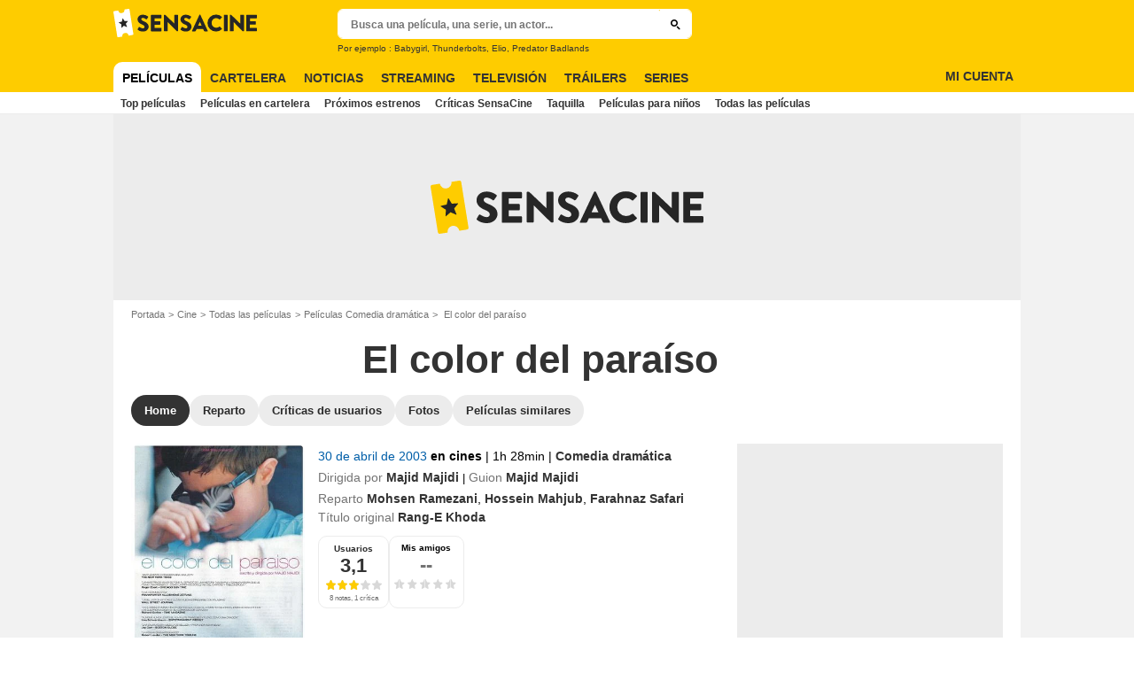

--- FILE ---
content_type: application/javascript; charset=utf-8
request_url: https://cdn.lib.getjan.io/library/sensacine.js
body_size: 21275
content:
window.jan = window.jan || {};
jan.config = jan.config || {};
jan.config.events = {"1":"pageview","2":"click","4":"video_content_play_25","6":"video_content_play_50","7":"video_content_play_75","8":"video_content_play_100","9":"impression-emergence","10":"click-emergence","11":"affiliate_link_click","13":"event_newsletter","15":"video_player_starts","18":"video_content_starts","19":"video_player_crash","20":"video_seek","21":"video_pause","22":"diapo_photo_display","23":"diapo_open_from_carousel_click","24":"diapo_open_from_header_click","25":"diapo_back_to_article_from_header_click","26":"social_share_click","27":"hp_teaser_click","28":"video_player_chrome_heavy_ad","29":"diapo_back_to_article_from_diapo_click","31":"ctc_click","32":"header_link_click","34":"ctc_impression","35":"custom","36":"video_content_play","37":"video_preroll","38":"link_bar_click","39":"emergence_click","41":"emergence_impression","42":"svod_organic_click","43":"svod_generic_button_click","44":"svod_generic_button_impression","45":"svod_premium_click","46":"svod_premium_impression","47":"meta_provider_click","48":"meta_provider_impression","49":"replay_organic_click","50":"replay_premium_click","51":"replay_premium_impression","52":"vod_generic_button_click","53":"vod_generic_button_impression","54":"dvd_buy_click","55":"vod_buy_click","56":"vod_rent_click","57":"internal_click","58":"accessibility_click","59":"eticketing_impression","60":"eticketing_click_left","61":"eticketing_click_button","62":"video_player_call_vast","63":"video_postroll","64":"video_postroll_play","65":"video_postroll_preview_overlay_appears","66":"showtimes_modal_open","67":"showtimes_button_click","68":"theater_technologies_click","69":"theater_technologies_impression","70":"theater_technologies_hover","71":"showtimes_widget_click","72":"showtimes_widget_impression","73":"vod_premium_click","74":"vod_premium_impression","75":"native_ad_click","76":"native_ad_impression","77":"external_click","78":"search_click","79":"social_action_click","80":"video_content_finish","81":"video_content_crash_details","82":"video_preroll_play_25","83":"video_preroll_starts","84":"video_preroll_play_50","85":"video_preroll_play_75","86":"video_preroll_finish","87":"video_preroll_skip","88":"video_preroll_crash_details","89":"video_preroll_click","90":"video_postroll_overlay_appears","91":"video_postroll_starts","92":"video_postroll_play_25","93":"video_postroll_play_50","94":"video_postroll_play_75","95":"video_postroll_finish","96":"video_postroll_preview_overlay_close","97":"video_postroll_empty","98":"video_postroll_overlay_click","99":"video_postroll_crash_details","100":"video_pub_allocine_native_starts","101":"video_pub_allocine_native_refresh","102":"video_pub_allocine_native_play_25","103":"video_pub_allocine_native_play_50","104":"video_pub_allocine_native_play_75","105":"video_pub_allocine_native_finish","106":"video_pub_allocine_native_crash_details","107":"login","108":"signin","109":"video_preroll_crash","110":"bottom_ads_impression","111":"video_native_ads_starts","112":"video_native_ads_refresh","113":"video_native_ads_play_25","114":"video_native_ads_play_50","115":"video_native_ads_play_75","116":"video_native_ads_finish","117":"video_native_ads_crash_details","118":"branded_navbar_click","119":"bp_product_outclick_click","120":"bp_product_inclick_click","121":"inline_view","122":"inline_click","123":"bp_product_outclick","124":"bp_product_inclick","125":"bp_pagelist_load","126":"bp_product_view","127":"bp_product_in_click","128":"bp_product_out_click","129":"content_click","130":"add_payment_info","131":"add_to_cart","132":"begin_checkout","133":"purchase","134":"page_premium_impression","135":"page_premium_click","137":"crm_click","138":"crm_view","139":"bottom_bar_click","140":"stat_model_load","141":"stat_brand_load","142":"fnac_banner_click","143":"fnac_banner_view","144":"modal_impression","145":"button_click"};
jan.config.site = {"admin":{"ga4":{"id":"G-C2RN7M51LY","active":true,"cookieFlags":null,"cookieDomain":null,"cookiePrefix":null,"cookieUpdate":true,"cookieExpires":null,"userProperties":[{"name":null,"value":null}],"triggerOnConsent":false,"allowGoogleSignals":true,"allowAdPersonalizationSignals":true},"customTrackingPixel":{"active":false,"baseUrl":null,"eventTypeKey":null,"samplingRate":100,"triggerOnConsent":true,"customDimensionKey":null,"encodeCustomDimension":true}},"events":[{"id":1,"ga4":{"type":"page_view","category":null,"isActive":true,"dimensions":["0a2f61e4-362e-4762-957a-bbde02c3b270","98a64851-704c-4b09-8c2a-7412a4d07d1f","f497ea21-928e-492a-95f7-ba2bc05bd4a9","92ced696-430b-4f7a-8439-5fc0a6117ece","35771081-9145-43fc-b385-7c316ff095ed","2403aa60-76cc-47bc-ae00-fcf9b83df480","81c48fe9-0a26-468a-aeda-e1fc6a716c0d","488e6e86-28cc-42ec-8360-f5e2b3a52cdd","eae93ca2-53af-4342-97a0-0e3e3918392e","197a1941-1c61-40b1-b249-4e24a19c15de","477ee78b-5cdf-4219-a21a-1828782bdf5c","4ba74a30-bc66-4532-b3e7-749b24280da7","078e92db-6b05-4202-9dba-8b764c4292a9","348626d7-e029-4e8e-89f5-00f9ede0ef7e","c7333cae-9018-4fd4-9891-54c953fe6dfe","667e7f68-4f6a-4d64-ab1a-a4bd0714719a","66baaa89-4840-4032-9094-157403cefd04","f018bb49-3c97-4754-a407-6f67c6a4395e","31a90d9c-71ad-40e1-9747-fb0b7595277f","4f164913-800c-4d98-b196-2265cb9bbbfb","d9052a69-734d-41d0-8eb1-8206db23a73b","ac635680-1308-43f9-bfdd-527aeb9cc0be","ef8fdf9b-df49-4c1b-90a5-7f0ebf40bb13","fecb6598-fa60-4550-8cff-aa371e378653","39d0ed40-f18e-4848-8e42-a718fb6181af","07697637-e674-4080-82e5-aab680f03f9c","70a5fee9-1cb6-4288-97f3-26f9db2b3a02","fc744888-5371-4a1d-b4c9-3636d975a57a","a0cb5f64-d76b-47f4-ba71-ca637320bce8","4df1816e-081d-4df4-b146-fb99fae7f791","d9c0453e-a057-4d4b-8f77-c61d0ec23de0","d3b6e1d7-d7a5-42c7-a735-804fe25f7c92","b1769d97-086b-4ea5-98bf-c2624bca9299","4fcb2306-4a90-44f9-ad14-753d725f6b49","c5b7a428-be09-40f7-ac64-2f3fe2c14afa","498bc52a-52b2-417e-8bd0-735ae353943f","e43b0a63-74ff-469f-9d9c-79817b3f7682","b755d14b-6a37-4bab-8d9e-f3c1b12eb5aa","5eae81ca-affd-462b-835f-2c4d207c7f9e","50f1e6a1-4394-4a27-b30c-06498b4cd228","5ab5b2fd-2e23-4f18-ba66-7e4c2eb5bc94","6924fb61-c653-43be-a94e-0f202731856a","2fc90858-c00a-487b-a86d-41ab8b6d35fc","6e248f94-86e1-4a03-81a5-2c9e1f89e7d0","3214d1fb-c3ad-4fbe-8b13-b6e7a373acb7","bcf5dea2-3228-4a91-bf97-fa3ce5ee1f2d","0c1bfa5d-3324-48d0-887f-2add136d73f6"],"subcategory":null,"c_dimensions":"","nonInteraction":false},"isActive":true,"customTrackingPixel":{"name":"pageview","isActive":false,"dimensions":[],"c_dimensions":null}},{"id":31,"ga4":{"type":"ctc_click","category":"'click_in_content'","isActive":true,"dimensions":["197a1941-1c61-40b1-b249-4e24a19c15de","667e7f68-4f6a-4d64-ab1a-a4bd0714719a","3214d1fb-c3ad-4fbe-8b13-b6e7a373acb7","d91c4b3d-c953-4316-ae95-5c4fe8785e19","00ec26b7-c3ce-4830-9489-ec51b020f155","c8875ba4-515b-4e15-97da-adcc2761d463","44e5c3e3-f9e9-4790-857f-d0f0ab6fa5ca","44700d38-868a-43ff-bc6d-72388bca75f9","79537fb5-b319-4b90-a25e-68bcc96b5a7d","0b842ae3-4e9e-40d9-976a-f8d5a73b2aea"],"subcategory":null,"c_dimensions":"","nonInteraction":false},"isActive":true,"customTrackingPixel":{"name":"ctc_click","isActive":false,"dimensions":[],"c_dimensions":null}},{"id":39,"ga4":{"type":"emergence_click","category":null,"isActive":true,"dimensions":["77cda1d1-a6bc-46c1-9f13-56beee60bd84","2521a84d-f025-4043-8d36-4f726d18a6a8","5a9132fe-cfbd-4fd7-90ba-ad4f1c4276af","e206bae5-5d3e-4dff-9d73-c6524885da53","197a1941-1c61-40b1-b249-4e24a19c15de","8a5cb2e8-5527-4a3c-9bb1-afb3b553b4f5","30e29baa-4c40-42cd-9bba-2f568f025e2b","e828ffb0-70c4-49a5-8688-3dd5cfc657c8"],"subcategory":null,"c_dimensions":"","nonInteraction":false},"isActive":true,"customTrackingPixel":{"name":"emergence_click","isActive":false,"dimensions":[],"c_dimensions":null}},{"id":41,"ga4":{"type":"emergence_impression","category":"'impression'","isActive":true,"dimensions":["77cda1d1-a6bc-46c1-9f13-56beee60bd84","2521a84d-f025-4043-8d36-4f726d18a6a8","5a9132fe-cfbd-4fd7-90ba-ad4f1c4276af","e206bae5-5d3e-4dff-9d73-c6524885da53","197a1941-1c61-40b1-b249-4e24a19c15de","8a5cb2e8-5527-4a3c-9bb1-afb3b553b4f5","30e29baa-4c40-42cd-9bba-2f568f025e2b","e828ffb0-70c4-49a5-8688-3dd5cfc657c8"],"subcategory":null,"c_dimensions":"","nonInteraction":true},"isActive":true,"customTrackingPixel":{"name":"emergence_impression","isActive":false,"dimensions":[],"c_dimensions":null}},{"id":42,"ga4":{"type":"svod_organic_click","category":"'click'","isActive":true,"dimensions":["477ee78b-5cdf-4219-a21a-1828782bdf5c","8a5cb2e8-5527-4a3c-9bb1-afb3b553b4f5","197a1941-1c61-40b1-b249-4e24a19c15de","30e29baa-4c40-42cd-9bba-2f568f025e2b"],"subcategory":null,"c_dimensions":"","nonInteraction":false},"isActive":true,"customTrackingPixel":{"name":"svod_organic_click","isActive":false,"dimensions":[],"c_dimensions":null}},{"id":43,"ga4":{"type":"svod_generic_button_click","category":"'click'","isActive":true,"dimensions":["8a5cb2e8-5527-4a3c-9bb1-afb3b553b4f5","197a1941-1c61-40b1-b249-4e24a19c15de","30e29baa-4c40-42cd-9bba-2f568f025e2b"],"subcategory":null,"c_dimensions":"","nonInteraction":false},"isActive":true,"customTrackingPixel":{"name":"svod_generic_button_click","isActive":false,"dimensions":[],"c_dimensions":null}},{"id":44,"ga4":{"type":"svod_generic_button_impression","category":"'impression'","isActive":true,"dimensions":["8a5cb2e8-5527-4a3c-9bb1-afb3b553b4f5","197a1941-1c61-40b1-b249-4e24a19c15de","30e29baa-4c40-42cd-9bba-2f568f025e2b"],"subcategory":null,"c_dimensions":"","nonInteraction":true},"isActive":true,"customTrackingPixel":{"name":"svod_generic_button_impression","isActive":false,"dimensions":[],"c_dimensions":null}},{"id":45,"ga4":{"type":"svod_premium_click","category":"'click'","isActive":true,"dimensions":["477ee78b-5cdf-4219-a21a-1828782bdf5c","8a5cb2e8-5527-4a3c-9bb1-afb3b553b4f5","30e29baa-4c40-42cd-9bba-2f568f025e2b","197a1941-1c61-40b1-b249-4e24a19c15de"],"subcategory":null,"c_dimensions":"","nonInteraction":false},"isActive":true,"customTrackingPixel":{"name":"svod_premium_click","isActive":false,"dimensions":[],"c_dimensions":null}},{"id":46,"ga4":{"type":"svod_premium_impression","category":"'impression'","isActive":true,"dimensions":["477ee78b-5cdf-4219-a21a-1828782bdf5c","8a5cb2e8-5527-4a3c-9bb1-afb3b553b4f5","30e29baa-4c40-42cd-9bba-2f568f025e2b","197a1941-1c61-40b1-b249-4e24a19c15de"],"subcategory":null,"c_dimensions":"","nonInteraction":true},"isActive":true,"customTrackingPixel":{"name":"svod_premium_impression","isActive":false,"dimensions":[],"c_dimensions":null}},{"id":47,"ga4":{"type":"meta_provider_click","category":"'click'","isActive":true,"dimensions":["477ee78b-5cdf-4219-a21a-1828782bdf5c","8a5cb2e8-5527-4a3c-9bb1-afb3b553b4f5","30e29baa-4c40-42cd-9bba-2f568f025e2b","197a1941-1c61-40b1-b249-4e24a19c15de","1c86a215-223a-496d-8370-e69f043533a4"],"subcategory":null,"c_dimensions":"","nonInteraction":false},"isActive":true,"customTrackingPixel":{"name":"meta_provider_click","isActive":false,"dimensions":[],"c_dimensions":null}},{"id":48,"ga4":{"type":"meta_provider_impression","category":"'impression'","isActive":true,"dimensions":["477ee78b-5cdf-4219-a21a-1828782bdf5c","8a5cb2e8-5527-4a3c-9bb1-afb3b553b4f5","30e29baa-4c40-42cd-9bba-2f568f025e2b","197a1941-1c61-40b1-b249-4e24a19c15de","1c86a215-223a-496d-8370-e69f043533a4"],"subcategory":null,"c_dimensions":"","nonInteraction":true},"isActive":true,"customTrackingPixel":{"name":"meta_provider_impression","isActive":false,"dimensions":[],"c_dimensions":null}},{"id":57,"ga4":{"type":"internal_click","category":"'click'","isActive":true,"dimensions":["e044fdeb-8873-4c03-96b0-37261a2e0d5d","197a1941-1c61-40b1-b249-4e24a19c15de","8a5cb2e8-5527-4a3c-9bb1-afb3b553b4f5","f7356fea-47e2-4d84-83db-cfc03e53f7c9","ee78bc89-ccc0-457e-a8bf-64315848c0a4","ad5bb337-0862-4c9a-a57a-c78cdc6ed247","f06519ee-31ec-4038-ae93-42363e5602a7","12bd6361-97df-43ae-94a4-002b2b7e41de","30e29baa-4c40-42cd-9bba-2f568f025e2b"],"subcategory":null,"c_dimensions":"","nonInteraction":false},"isActive":true,"customTrackingPixel":{"name":"internal_click","isActive":false,"dimensions":[],"c_dimensions":null}},{"id":60,"ga4":{"type":"eticketing_click_left","category":"'click'","isActive":true,"dimensions":["77cda1d1-a6bc-46c1-9f13-56beee60bd84","2521a84d-f025-4043-8d36-4f726d18a6a8","5a9132fe-cfbd-4fd7-90ba-ad4f1c4276af","e206bae5-5d3e-4dff-9d73-c6524885da53","8a5cb2e8-5527-4a3c-9bb1-afb3b553b4f5","ca472eb4-5b29-4575-8a09-60efbcbbec31","b755d14b-6a37-4bab-8d9e-f3c1b12eb5aa","4df1816e-081d-4df4-b146-fb99fae7f791","b1769d97-086b-4ea5-98bf-c2624bca9299","f06519ee-31ec-4038-ae93-42363e5602a7","1cc886e6-57ae-4dd1-8226-c57e7701e127","197a1941-1c61-40b1-b249-4e24a19c15de"],"subcategory":null,"c_dimensions":"","nonInteraction":false},"isActive":true,"customTrackingPixel":{"name":"eticketing_click_left","isActive":false,"dimensions":[],"c_dimensions":null}},{"id":61,"ga4":{"type":"eticketing_click_button","category":"'click'","isActive":true,"dimensions":["77cda1d1-a6bc-46c1-9f13-56beee60bd84","2521a84d-f025-4043-8d36-4f726d18a6a8","5a9132fe-cfbd-4fd7-90ba-ad4f1c4276af","e206bae5-5d3e-4dff-9d73-c6524885da53","8a5cb2e8-5527-4a3c-9bb1-afb3b553b4f5","ca472eb4-5b29-4575-8a09-60efbcbbec31","b755d14b-6a37-4bab-8d9e-f3c1b12eb5aa","4df1816e-081d-4df4-b146-fb99fae7f791","b1769d97-086b-4ea5-98bf-c2624bca9299","f06519ee-31ec-4038-ae93-42363e5602a7","1cc886e6-57ae-4dd1-8226-c57e7701e127","197a1941-1c61-40b1-b249-4e24a19c15de"],"subcategory":null,"c_dimensions":"","nonInteraction":false},"isActive":true,"customTrackingPixel":{"name":"eticketing_click_button","isActive":false,"dimensions":[],"c_dimensions":null}},{"id":59,"ga4":{"type":"eticketing_impression","category":"'impression'","isActive":true,"dimensions":["77cda1d1-a6bc-46c1-9f13-56beee60bd84","2521a84d-f025-4043-8d36-4f726d18a6a8","5a9132fe-cfbd-4fd7-90ba-ad4f1c4276af","e206bae5-5d3e-4dff-9d73-c6524885da53","8a5cb2e8-5527-4a3c-9bb1-afb3b553b4f5","ca472eb4-5b29-4575-8a09-60efbcbbec31","b755d14b-6a37-4bab-8d9e-f3c1b12eb5aa","4df1816e-081d-4df4-b146-fb99fae7f791","b1769d97-086b-4ea5-98bf-c2624bca9299","f06519ee-31ec-4038-ae93-42363e5602a7","1cc886e6-57ae-4dd1-8226-c57e7701e127","197a1941-1c61-40b1-b249-4e24a19c15de"],"subcategory":null,"c_dimensions":"","nonInteraction":true},"isActive":true,"customTrackingPixel":{"name":"eticketing_impression","isActive":false,"dimensions":[],"c_dimensions":null}},{"id":15,"ga4":{"type":"video_player_starts","category":"'video_player'","isActive":true,"dimensions":["d4b74b8c-bb6c-4cc9-bc23-73aa3d23036c","38ceac84-e48e-4e01-b0ae-451743baa7ba","16a3e4f0-1485-4bf7-b500-af30e51f5d37","afd07b8f-8bf4-4bb3-878a-7e3b7f28ac34","5e99d5f1-b19c-4bc1-bd41-94762ac88887","bf43b82b-c2da-4eba-b9ab-fc532d7623e7","36c2d4d8-8cf7-4357-b727-5c127bbbcda7","1dc86b0d-382f-4c1d-862f-dff9c84290ae","4db4e9c9-3d1e-473d-ade0-94d7bb081de2","126a26af-cae4-43b3-831b-581b8f862680","3214d1fb-c3ad-4fbe-8b13-b6e7a373acb7","a1b16e6e-4d31-45a3-87b6-2fdf70ab29ff","b111b4b5-6fc2-4168-b443-345fd33309c3","197a1941-1c61-40b1-b249-4e24a19c15de"],"subcategory":"'starts'","c_dimensions":"","nonInteraction":false},"isActive":true,"customTrackingPixel":{"name":"video_player_starts","isActive":false,"dimensions":[],"c_dimensions":null}},{"id":62,"ga4":{"type":"video_player_call_vast","category":"'video_player'","isActive":true,"dimensions":["d4b74b8c-bb6c-4cc9-bc23-73aa3d23036c","38ceac84-e48e-4e01-b0ae-451743baa7ba","16a3e4f0-1485-4bf7-b500-af30e51f5d37","afd07b8f-8bf4-4bb3-878a-7e3b7f28ac34","5e99d5f1-b19c-4bc1-bd41-94762ac88887","bf43b82b-c2da-4eba-b9ab-fc532d7623e7","36c2d4d8-8cf7-4357-b727-5c127bbbcda7","1dc86b0d-382f-4c1d-862f-dff9c84290ae","4db4e9c9-3d1e-473d-ade0-94d7bb081de2","126a26af-cae4-43b3-831b-581b8f862680","3214d1fb-c3ad-4fbe-8b13-b6e7a373acb7","a1b16e6e-4d31-45a3-87b6-2fdf70ab29ff","b111b4b5-6fc2-4168-b443-345fd33309c3","197a1941-1c61-40b1-b249-4e24a19c15de"],"subcategory":"'call_vast'","c_dimensions":"","nonInteraction":true},"isActive":true,"customTrackingPixel":{"name":"video_player_call_vast","isActive":false,"dimensions":[],"c_dimensions":null}},{"id":18,"ga4":{"type":"video_content_starts","category":"'video_content'","isActive":true,"dimensions":["38ceac84-e48e-4e01-b0ae-451743baa7ba","16a3e4f0-1485-4bf7-b500-af30e51f5d37","afd07b8f-8bf4-4bb3-878a-7e3b7f28ac34","5e99d5f1-b19c-4bc1-bd41-94762ac88887","bf43b82b-c2da-4eba-b9ab-fc532d7623e7","36c2d4d8-8cf7-4357-b727-5c127bbbcda7","1dc86b0d-382f-4c1d-862f-dff9c84290ae","4db4e9c9-3d1e-473d-ade0-94d7bb081de2","197a1941-1c61-40b1-b249-4e24a19c15de","126a26af-cae4-43b3-831b-581b8f862680","3214d1fb-c3ad-4fbe-8b13-b6e7a373acb7","b111b4b5-6fc2-4168-b443-345fd33309c3","a1b16e6e-4d31-45a3-87b6-2fdf70ab29ff"],"subcategory":"'starts'","c_dimensions":"","nonInteraction":false},"isActive":true,"customTrackingPixel":{"name":"video_content_starts","isActive":false,"dimensions":[],"c_dimensions":null}},{"id":4,"ga4":{"type":"video_content_play_25","category":"'video_content'","isActive":true,"dimensions":["38ceac84-e48e-4e01-b0ae-451743baa7ba","16a3e4f0-1485-4bf7-b500-af30e51f5d37","afd07b8f-8bf4-4bb3-878a-7e3b7f28ac34","5e99d5f1-b19c-4bc1-bd41-94762ac88887","bf43b82b-c2da-4eba-b9ab-fc532d7623e7","36c2d4d8-8cf7-4357-b727-5c127bbbcda7","1dc86b0d-382f-4c1d-862f-dff9c84290ae","4db4e9c9-3d1e-473d-ade0-94d7bb081de2","197a1941-1c61-40b1-b249-4e24a19c15de","126a26af-cae4-43b3-831b-581b8f862680","3214d1fb-c3ad-4fbe-8b13-b6e7a373acb7","b111b4b5-6fc2-4168-b443-345fd33309c3","a1b16e6e-4d31-45a3-87b6-2fdf70ab29ff"],"subcategory":"'play_25'","c_dimensions":"","nonInteraction":true},"isActive":true,"customTrackingPixel":{"name":"video_content_play_25","isActive":false,"dimensions":[],"c_dimensions":null}},{"id":65,"ga4":{"type":"video_postroll_preview_overlay_appears","category":"'video_postroll'","isActive":true,"dimensions":["38ceac84-e48e-4e01-b0ae-451743baa7ba","16a3e4f0-1485-4bf7-b500-af30e51f5d37","afd07b8f-8bf4-4bb3-878a-7e3b7f28ac34","5e99d5f1-b19c-4bc1-bd41-94762ac88887","bf43b82b-c2da-4eba-b9ab-fc532d7623e7","36c2d4d8-8cf7-4357-b727-5c127bbbcda7","1dc86b0d-382f-4c1d-862f-dff9c84290ae","4db4e9c9-3d1e-473d-ade0-94d7bb081de2","197a1941-1c61-40b1-b249-4e24a19c15de","b111b4b5-6fc2-4168-b443-345fd33309c3","a1b16e6e-4d31-45a3-87b6-2fdf70ab29ff"],"subcategory":"'preview_overlay_appears'","c_dimensions":"","nonInteraction":true},"isActive":true,"customTrackingPixel":{"name":"video_postroll_preview_overlay_appears","isActive":false,"dimensions":[],"c_dimensions":null}},{"id":66,"ga4":{"type":"showtimes_modal_open","category":"'click'","isActive":true,"dimensions":["ef8fdf9b-df49-4c1b-90a5-7f0ebf40bb13","488e6e86-28cc-42ec-8360-f5e2b3a52cdd","8a5cb2e8-5527-4a3c-9bb1-afb3b553b4f5","e43b0a63-74ff-469f-9d9c-79817b3f7682","d9c0453e-a057-4d4b-8f77-c61d0ec23de0","d3b6e1d7-d7a5-42c7-a735-804fe25f7c92","f06519ee-31ec-4038-ae93-42363e5602a7","b755d14b-6a37-4bab-8d9e-f3c1b12eb5aa","4df1816e-081d-4df4-b146-fb99fae7f791","b1769d97-086b-4ea5-98bf-c2624bca9299","4fcb2306-4a90-44f9-ad14-753d725f6b49","6e248f94-86e1-4a03-81a5-2c9e1f89e7d0","ca472eb4-5b29-4575-8a09-60efbcbbec31","197a1941-1c61-40b1-b249-4e24a19c15de","02fa95f0-80f3-4bb2-b431-13e4b693970f","dacf62c0-6918-41c4-aaf1-48672dc4abc5","c0b59a78-f2e5-4ccd-936c-9d4f663ea15f"],"subcategory":null,"c_dimensions":"","nonInteraction":false},"isActive":true,"customTrackingPixel":{"name":"showtimes_modal_open","isActive":false,"dimensions":[],"c_dimensions":null}},{"id":67,"ga4":{"type":"showtimes_button_click","category":"'click'","isActive":true,"dimensions":["ef8fdf9b-df49-4c1b-90a5-7f0ebf40bb13","488e6e86-28cc-42ec-8360-f5e2b3a52cdd","8a5cb2e8-5527-4a3c-9bb1-afb3b553b4f5","d9c0453e-a057-4d4b-8f77-c61d0ec23de0","d3b6e1d7-d7a5-42c7-a735-804fe25f7c92","f06519ee-31ec-4038-ae93-42363e5602a7","b755d14b-6a37-4bab-8d9e-f3c1b12eb5aa","4df1816e-081d-4df4-b146-fb99fae7f791","b1769d97-086b-4ea5-98bf-c2624bca9299","4fcb2306-4a90-44f9-ad14-753d725f6b49","6e248f94-86e1-4a03-81a5-2c9e1f89e7d0","c0b59a78-f2e5-4ccd-936c-9d4f663ea15f","02fa95f0-80f3-4bb2-b431-13e4b693970f","dacf62c0-6918-41c4-aaf1-48672dc4abc5","ca472eb4-5b29-4575-8a09-60efbcbbec31","197a1941-1c61-40b1-b249-4e24a19c15de","e43b0a63-74ff-469f-9d9c-79817b3f7682"],"subcategory":null,"c_dimensions":"","nonInteraction":false},"isActive":true,"customTrackingPixel":{"name":"showtimes_button_click","isActive":false,"dimensions":[],"c_dimensions":null}},{"id":71,"ga4":{"type":"showtimes_widget_click","category":"'click'","isActive":true,"dimensions":["8a5cb2e8-5527-4a3c-9bb1-afb3b553b4f5","197a1941-1c61-40b1-b249-4e24a19c15de","667e7f68-4f6a-4d64-ab1a-a4bd0714719a"],"subcategory":null,"c_dimensions":"","nonInteraction":false},"isActive":true,"customTrackingPixel":{"name":"showtimes_widget_click","isActive":false,"dimensions":[],"c_dimensions":null}},{"id":72,"ga4":{"type":"showtimes_widget_impression","category":"'impression'","isActive":true,"dimensions":["8a5cb2e8-5527-4a3c-9bb1-afb3b553b4f5","197a1941-1c61-40b1-b249-4e24a19c15de","667e7f68-4f6a-4d64-ab1a-a4bd0714719a"],"subcategory":null,"c_dimensions":"","nonInteraction":true},"isActive":true,"customTrackingPixel":{"name":"showtimes_widget_impression","isActive":false,"dimensions":[],"c_dimensions":null}},{"id":78,"ga4":{"type":"search_click","category":"'click'","isActive":true,"dimensions":["c5d265f3-7db0-417b-bd66-c2c8be00f184","3cdb9638-da9a-4ac8-bda5-1958d4c67146","a4766d52-9822-439e-9f00-8d52ac87a392","12bd6361-97df-43ae-94a4-002b2b7e41de","8a5cb2e8-5527-4a3c-9bb1-afb3b553b4f5","30e29baa-4c40-42cd-9bba-2f568f025e2b","f06519ee-31ec-4038-ae93-42363e5602a7"],"subcategory":null,"c_dimensions":"","nonInteraction":false},"isActive":true,"customTrackingPixel":{"name":"search_click","isActive":false,"dimensions":[],"c_dimensions":null}},{"id":6,"ga4":{"type":"video_content_play_50","category":"'video_content'","isActive":true,"dimensions":["38ceac84-e48e-4e01-b0ae-451743baa7ba","16a3e4f0-1485-4bf7-b500-af30e51f5d37","afd07b8f-8bf4-4bb3-878a-7e3b7f28ac34","5e99d5f1-b19c-4bc1-bd41-94762ac88887","bf43b82b-c2da-4eba-b9ab-fc532d7623e7","36c2d4d8-8cf7-4357-b727-5c127bbbcda7","1dc86b0d-382f-4c1d-862f-dff9c84290ae","4db4e9c9-3d1e-473d-ade0-94d7bb081de2","197a1941-1c61-40b1-b249-4e24a19c15de","126a26af-cae4-43b3-831b-581b8f862680","3214d1fb-c3ad-4fbe-8b13-b6e7a373acb7","b111b4b5-6fc2-4168-b443-345fd33309c3","a1b16e6e-4d31-45a3-87b6-2fdf70ab29ff"],"subcategory":"'play_50'","c_dimensions":"","nonInteraction":true},"isActive":true,"customTrackingPixel":{"name":"video_content_play_50","isActive":false,"dimensions":[],"c_dimensions":null}},{"id":7,"ga4":{"type":"video_content_play_75","category":"'video_content'","isActive":true,"dimensions":["38ceac84-e48e-4e01-b0ae-451743baa7ba","16a3e4f0-1485-4bf7-b500-af30e51f5d37","afd07b8f-8bf4-4bb3-878a-7e3b7f28ac34","5e99d5f1-b19c-4bc1-bd41-94762ac88887","bf43b82b-c2da-4eba-b9ab-fc532d7623e7","36c2d4d8-8cf7-4357-b727-5c127bbbcda7","1dc86b0d-382f-4c1d-862f-dff9c84290ae","4db4e9c9-3d1e-473d-ade0-94d7bb081de2","197a1941-1c61-40b1-b249-4e24a19c15de","126a26af-cae4-43b3-831b-581b8f862680","3214d1fb-c3ad-4fbe-8b13-b6e7a373acb7","b111b4b5-6fc2-4168-b443-345fd33309c3","a1b16e6e-4d31-45a3-87b6-2fdf70ab29ff"],"subcategory":"'play_75'","c_dimensions":"","nonInteraction":true},"isActive":true,"customTrackingPixel":{"name":"video_content_play_75","isActive":false,"dimensions":[],"c_dimensions":null}},{"id":80,"ga4":{"type":"video_content_finish","category":"'video_content'","isActive":true,"dimensions":["38ceac84-e48e-4e01-b0ae-451743baa7ba","16a3e4f0-1485-4bf7-b500-af30e51f5d37","afd07b8f-8bf4-4bb3-878a-7e3b7f28ac34","5e99d5f1-b19c-4bc1-bd41-94762ac88887","bf43b82b-c2da-4eba-b9ab-fc532d7623e7","36c2d4d8-8cf7-4357-b727-5c127bbbcda7","1dc86b0d-382f-4c1d-862f-dff9c84290ae","4db4e9c9-3d1e-473d-ade0-94d7bb081de2","197a1941-1c61-40b1-b249-4e24a19c15de","126a26af-cae4-43b3-831b-581b8f862680","3214d1fb-c3ad-4fbe-8b13-b6e7a373acb7","b111b4b5-6fc2-4168-b443-345fd33309c3","a1b16e6e-4d31-45a3-87b6-2fdf70ab29ff"],"subcategory":"'finish'","c_dimensions":"","nonInteraction":true},"isActive":true,"customTrackingPixel":{"name":"video_content_finish","isActive":false,"dimensions":[],"c_dimensions":null}},{"id":81,"ga4":{"type":"video_content_crash_details","category":"'video_content'","isActive":true,"dimensions":["38ceac84-e48e-4e01-b0ae-451743baa7ba","16a3e4f0-1485-4bf7-b500-af30e51f5d37","afd07b8f-8bf4-4bb3-878a-7e3b7f28ac34","5e99d5f1-b19c-4bc1-bd41-94762ac88887","bf43b82b-c2da-4eba-b9ab-fc532d7623e7","36c2d4d8-8cf7-4357-b727-5c127bbbcda7","1dc86b0d-382f-4c1d-862f-dff9c84290ae","4db4e9c9-3d1e-473d-ade0-94d7bb081de2","197a1941-1c61-40b1-b249-4e24a19c15de","126a26af-cae4-43b3-831b-581b8f862680","3214d1fb-c3ad-4fbe-8b13-b6e7a373acb7","ad5bb337-0862-4c9a-a57a-c78cdc6ed247","b111b4b5-6fc2-4168-b443-345fd33309c3","a1b16e6e-4d31-45a3-87b6-2fdf70ab29ff"],"subcategory":"'crash_detail'","c_dimensions":"","nonInteraction":true},"isActive":true,"customTrackingPixel":{"name":"video_content_crash_details","isActive":false,"dimensions":[],"c_dimensions":null}},{"id":83,"ga4":{"type":"video_preroll_starts","category":"'video_preroll'","isActive":true,"dimensions":["38ceac84-e48e-4e01-b0ae-451743baa7ba","16a3e4f0-1485-4bf7-b500-af30e51f5d37","afd07b8f-8bf4-4bb3-878a-7e3b7f28ac34","5e99d5f1-b19c-4bc1-bd41-94762ac88887","bf43b82b-c2da-4eba-b9ab-fc532d7623e7","36c2d4d8-8cf7-4357-b727-5c127bbbcda7","1dc86b0d-382f-4c1d-862f-dff9c84290ae","4db4e9c9-3d1e-473d-ade0-94d7bb081de2","197a1941-1c61-40b1-b249-4e24a19c15de"],"subcategory":"'starts'","c_dimensions":"","nonInteraction":true},"isActive":true,"customTrackingPixel":{"name":"video_preroll_starts","isActive":false,"dimensions":[],"c_dimensions":null}},{"id":82,"ga4":{"type":"video_preroll_play_25","category":"'video_preroll'","isActive":true,"dimensions":["38ceac84-e48e-4e01-b0ae-451743baa7ba","16a3e4f0-1485-4bf7-b500-af30e51f5d37","afd07b8f-8bf4-4bb3-878a-7e3b7f28ac34","5e99d5f1-b19c-4bc1-bd41-94762ac88887","bf43b82b-c2da-4eba-b9ab-fc532d7623e7","36c2d4d8-8cf7-4357-b727-5c127bbbcda7","1dc86b0d-382f-4c1d-862f-dff9c84290ae","4db4e9c9-3d1e-473d-ade0-94d7bb081de2","197a1941-1c61-40b1-b249-4e24a19c15de"],"subcategory":"'play_25'","c_dimensions":"","nonInteraction":true},"isActive":true,"customTrackingPixel":{"name":"video_preroll_play_25","isActive":false,"dimensions":[],"c_dimensions":null}},{"id":84,"ga4":{"type":"video_preroll_play_50","category":"'video_preroll'","isActive":true,"dimensions":["38ceac84-e48e-4e01-b0ae-451743baa7ba","16a3e4f0-1485-4bf7-b500-af30e51f5d37","afd07b8f-8bf4-4bb3-878a-7e3b7f28ac34","5e99d5f1-b19c-4bc1-bd41-94762ac88887","bf43b82b-c2da-4eba-b9ab-fc532d7623e7","36c2d4d8-8cf7-4357-b727-5c127bbbcda7","1dc86b0d-382f-4c1d-862f-dff9c84290ae","4db4e9c9-3d1e-473d-ade0-94d7bb081de2","197a1941-1c61-40b1-b249-4e24a19c15de"],"subcategory":"'play_50'","c_dimensions":"","nonInteraction":true},"isActive":true,"customTrackingPixel":{"name":"video_preroll_play_50","isActive":false,"dimensions":[],"c_dimensions":null}},{"id":85,"ga4":{"type":"video_preroll_play_75","category":"'video_preroll'","isActive":true,"dimensions":["38ceac84-e48e-4e01-b0ae-451743baa7ba","16a3e4f0-1485-4bf7-b500-af30e51f5d37","afd07b8f-8bf4-4bb3-878a-7e3b7f28ac34","5e99d5f1-b19c-4bc1-bd41-94762ac88887","bf43b82b-c2da-4eba-b9ab-fc532d7623e7","36c2d4d8-8cf7-4357-b727-5c127bbbcda7","1dc86b0d-382f-4c1d-862f-dff9c84290ae","4db4e9c9-3d1e-473d-ade0-94d7bb081de2","197a1941-1c61-40b1-b249-4e24a19c15de"],"subcategory":"'play_75'","c_dimensions":"","nonInteraction":true},"isActive":true,"customTrackingPixel":{"name":"video_preroll_play_75","isActive":false,"dimensions":[],"c_dimensions":null}},{"id":86,"ga4":{"type":"video_preroll_finish","category":"'video_preroll'","isActive":true,"dimensions":["38ceac84-e48e-4e01-b0ae-451743baa7ba","16a3e4f0-1485-4bf7-b500-af30e51f5d37","afd07b8f-8bf4-4bb3-878a-7e3b7f28ac34","5e99d5f1-b19c-4bc1-bd41-94762ac88887","bf43b82b-c2da-4eba-b9ab-fc532d7623e7","36c2d4d8-8cf7-4357-b727-5c127bbbcda7","1dc86b0d-382f-4c1d-862f-dff9c84290ae","4db4e9c9-3d1e-473d-ade0-94d7bb081de2","197a1941-1c61-40b1-b249-4e24a19c15de"],"subcategory":"'finish'","c_dimensions":"","nonInteraction":true},"isActive":true,"customTrackingPixel":{"name":"video_preroll_finish","isActive":false,"dimensions":[],"c_dimensions":null}},{"id":87,"ga4":{"type":"video_preroll_skip","category":"'video_preroll'","isActive":true,"dimensions":["38ceac84-e48e-4e01-b0ae-451743baa7ba","16a3e4f0-1485-4bf7-b500-af30e51f5d37","afd07b8f-8bf4-4bb3-878a-7e3b7f28ac34","5e99d5f1-b19c-4bc1-bd41-94762ac88887","bf43b82b-c2da-4eba-b9ab-fc532d7623e7","36c2d4d8-8cf7-4357-b727-5c127bbbcda7","1dc86b0d-382f-4c1d-862f-dff9c84290ae","4db4e9c9-3d1e-473d-ade0-94d7bb081de2","197a1941-1c61-40b1-b249-4e24a19c15de"],"subcategory":"'skip'","c_dimensions":"","nonInteraction":false},"isActive":true,"customTrackingPixel":{"name":"video_preroll_skip","isActive":false,"dimensions":[],"c_dimensions":null}},{"id":88,"ga4":{"type":"video_preroll_crash_details","category":"'video_preroll'","isActive":true,"dimensions":["38ceac84-e48e-4e01-b0ae-451743baa7ba","16a3e4f0-1485-4bf7-b500-af30e51f5d37","afd07b8f-8bf4-4bb3-878a-7e3b7f28ac34","5e99d5f1-b19c-4bc1-bd41-94762ac88887","bf43b82b-c2da-4eba-b9ab-fc532d7623e7","36c2d4d8-8cf7-4357-b727-5c127bbbcda7","1dc86b0d-382f-4c1d-862f-dff9c84290ae","4db4e9c9-3d1e-473d-ade0-94d7bb081de2","197a1941-1c61-40b1-b249-4e24a19c15de","ad5bb337-0862-4c9a-a57a-c78cdc6ed247"],"subcategory":"'crash_detail'","c_dimensions":"","nonInteraction":true},"isActive":true,"customTrackingPixel":{"name":"video_preroll_crash_details","isActive":false,"dimensions":[],"c_dimensions":null}},{"id":89,"ga4":{"type":"video_preroll_click","category":"'video_preroll'","isActive":true,"dimensions":["38ceac84-e48e-4e01-b0ae-451743baa7ba","16a3e4f0-1485-4bf7-b500-af30e51f5d37","afd07b8f-8bf4-4bb3-878a-7e3b7f28ac34","5e99d5f1-b19c-4bc1-bd41-94762ac88887","bf43b82b-c2da-4eba-b9ab-fc532d7623e7","36c2d4d8-8cf7-4357-b727-5c127bbbcda7","1dc86b0d-382f-4c1d-862f-dff9c84290ae","4db4e9c9-3d1e-473d-ade0-94d7bb081de2","197a1941-1c61-40b1-b249-4e24a19c15de"],"subcategory":"'click'","c_dimensions":"","nonInteraction":false},"isActive":true,"customTrackingPixel":{"name":"video_preroll_click","isActive":false,"dimensions":[],"c_dimensions":null}},{"id":90,"ga4":{"type":"video_postroll_overlay_appears","category":"'video_postroll'","isActive":true,"dimensions":["38ceac84-e48e-4e01-b0ae-451743baa7ba","16a3e4f0-1485-4bf7-b500-af30e51f5d37","afd07b8f-8bf4-4bb3-878a-7e3b7f28ac34","5e99d5f1-b19c-4bc1-bd41-94762ac88887","bf43b82b-c2da-4eba-b9ab-fc532d7623e7","36c2d4d8-8cf7-4357-b727-5c127bbbcda7","1dc86b0d-382f-4c1d-862f-dff9c84290ae","4db4e9c9-3d1e-473d-ade0-94d7bb081de2","197a1941-1c61-40b1-b249-4e24a19c15de","b111b4b5-6fc2-4168-b443-345fd33309c3","a1b16e6e-4d31-45a3-87b6-2fdf70ab29ff"],"subcategory":"'overlay_appears'","c_dimensions":"","nonInteraction":true},"isActive":true,"customTrackingPixel":{"name":"video_postroll_overlay_appears","isActive":false,"dimensions":[],"c_dimensions":null}},{"id":91,"ga4":{"type":"video_postroll_starts","category":"'video_postroll'","isActive":true,"dimensions":["38ceac84-e48e-4e01-b0ae-451743baa7ba","16a3e4f0-1485-4bf7-b500-af30e51f5d37","afd07b8f-8bf4-4bb3-878a-7e3b7f28ac34","5e99d5f1-b19c-4bc1-bd41-94762ac88887","bf43b82b-c2da-4eba-b9ab-fc532d7623e7","36c2d4d8-8cf7-4357-b727-5c127bbbcda7","1dc86b0d-382f-4c1d-862f-dff9c84290ae","4db4e9c9-3d1e-473d-ade0-94d7bb081de2","197a1941-1c61-40b1-b249-4e24a19c15de","b111b4b5-6fc2-4168-b443-345fd33309c3","a1b16e6e-4d31-45a3-87b6-2fdf70ab29ff"],"subcategory":"'starts'","c_dimensions":"","nonInteraction":true},"isActive":true,"customTrackingPixel":{"name":"video_postroll_starts","isActive":false,"dimensions":[],"c_dimensions":null}},{"id":92,"ga4":{"type":"video_postroll_play_25","category":"'video_postroll'","isActive":true,"dimensions":["38ceac84-e48e-4e01-b0ae-451743baa7ba","16a3e4f0-1485-4bf7-b500-af30e51f5d37","afd07b8f-8bf4-4bb3-878a-7e3b7f28ac34","5e99d5f1-b19c-4bc1-bd41-94762ac88887","bf43b82b-c2da-4eba-b9ab-fc532d7623e7","36c2d4d8-8cf7-4357-b727-5c127bbbcda7","1dc86b0d-382f-4c1d-862f-dff9c84290ae","4db4e9c9-3d1e-473d-ade0-94d7bb081de2","197a1941-1c61-40b1-b249-4e24a19c15de","b111b4b5-6fc2-4168-b443-345fd33309c3","a1b16e6e-4d31-45a3-87b6-2fdf70ab29ff"],"subcategory":"'play_25'","c_dimensions":"","nonInteraction":true},"isActive":true,"customTrackingPixel":{"name":"video_postroll_play_25","isActive":false,"dimensions":[],"c_dimensions":null}},{"id":93,"ga4":{"type":"video_postroll_play_50","category":"'video_postroll'","isActive":true,"dimensions":["38ceac84-e48e-4e01-b0ae-451743baa7ba","16a3e4f0-1485-4bf7-b500-af30e51f5d37","afd07b8f-8bf4-4bb3-878a-7e3b7f28ac34","5e99d5f1-b19c-4bc1-bd41-94762ac88887","bf43b82b-c2da-4eba-b9ab-fc532d7623e7","36c2d4d8-8cf7-4357-b727-5c127bbbcda7","1dc86b0d-382f-4c1d-862f-dff9c84290ae","4db4e9c9-3d1e-473d-ade0-94d7bb081de2","197a1941-1c61-40b1-b249-4e24a19c15de","b111b4b5-6fc2-4168-b443-345fd33309c3","a1b16e6e-4d31-45a3-87b6-2fdf70ab29ff"],"subcategory":"'play_50'","c_dimensions":"","nonInteraction":true},"isActive":true,"customTrackingPixel":{"name":"video_postroll_play_50","isActive":false,"dimensions":[],"c_dimensions":null}},{"id":94,"ga4":{"type":"video_postroll_play_75","category":"'video_postroll'","isActive":true,"dimensions":["38ceac84-e48e-4e01-b0ae-451743baa7ba","16a3e4f0-1485-4bf7-b500-af30e51f5d37","afd07b8f-8bf4-4bb3-878a-7e3b7f28ac34","5e99d5f1-b19c-4bc1-bd41-94762ac88887","bf43b82b-c2da-4eba-b9ab-fc532d7623e7","36c2d4d8-8cf7-4357-b727-5c127bbbcda7","1dc86b0d-382f-4c1d-862f-dff9c84290ae","4db4e9c9-3d1e-473d-ade0-94d7bb081de2","197a1941-1c61-40b1-b249-4e24a19c15de","b111b4b5-6fc2-4168-b443-345fd33309c3","a1b16e6e-4d31-45a3-87b6-2fdf70ab29ff"],"subcategory":"'play_75'","c_dimensions":"","nonInteraction":true},"isActive":true,"customTrackingPixel":{"name":"video_postroll_play_75","isActive":false,"dimensions":[],"c_dimensions":null}},{"id":95,"ga4":{"type":"video_postroll_finish","category":"'video_postroll'","isActive":true,"dimensions":["38ceac84-e48e-4e01-b0ae-451743baa7ba","16a3e4f0-1485-4bf7-b500-af30e51f5d37","afd07b8f-8bf4-4bb3-878a-7e3b7f28ac34","5e99d5f1-b19c-4bc1-bd41-94762ac88887","bf43b82b-c2da-4eba-b9ab-fc532d7623e7","36c2d4d8-8cf7-4357-b727-5c127bbbcda7","1dc86b0d-382f-4c1d-862f-dff9c84290ae","4db4e9c9-3d1e-473d-ade0-94d7bb081de2","197a1941-1c61-40b1-b249-4e24a19c15de","b111b4b5-6fc2-4168-b443-345fd33309c3","a1b16e6e-4d31-45a3-87b6-2fdf70ab29ff"],"subcategory":"'finish'","c_dimensions":"","nonInteraction":true},"isActive":true,"customTrackingPixel":{"name":"video_postroll_finish","isActive":false,"dimensions":[],"c_dimensions":null}},{"id":96,"ga4":{"type":"video_postroll_preview_overlay_close","category":"'video_postroll'","isActive":true,"dimensions":["38ceac84-e48e-4e01-b0ae-451743baa7ba","16a3e4f0-1485-4bf7-b500-af30e51f5d37","afd07b8f-8bf4-4bb3-878a-7e3b7f28ac34","5e99d5f1-b19c-4bc1-bd41-94762ac88887","bf43b82b-c2da-4eba-b9ab-fc532d7623e7","36c2d4d8-8cf7-4357-b727-5c127bbbcda7","1dc86b0d-382f-4c1d-862f-dff9c84290ae","4db4e9c9-3d1e-473d-ade0-94d7bb081de2","197a1941-1c61-40b1-b249-4e24a19c15de","b111b4b5-6fc2-4168-b443-345fd33309c3","a1b16e6e-4d31-45a3-87b6-2fdf70ab29ff"],"subcategory":"'preview_overlay_close'","c_dimensions":"","nonInteraction":false},"isActive":true,"customTrackingPixel":{"name":"video_postroll_preview_overlay_close","isActive":false,"dimensions":[],"c_dimensions":null}},{"id":97,"ga4":{"type":"video_postroll_empty","category":"'video_postroll'","isActive":true,"dimensions":["38ceac84-e48e-4e01-b0ae-451743baa7ba","16a3e4f0-1485-4bf7-b500-af30e51f5d37","afd07b8f-8bf4-4bb3-878a-7e3b7f28ac34","5e99d5f1-b19c-4bc1-bd41-94762ac88887","bf43b82b-c2da-4eba-b9ab-fc532d7623e7","36c2d4d8-8cf7-4357-b727-5c127bbbcda7","1dc86b0d-382f-4c1d-862f-dff9c84290ae","4db4e9c9-3d1e-473d-ade0-94d7bb081de2","197a1941-1c61-40b1-b249-4e24a19c15de","b111b4b5-6fc2-4168-b443-345fd33309c3","a1b16e6e-4d31-45a3-87b6-2fdf70ab29ff"],"subcategory":"'empty'","c_dimensions":"","nonInteraction":true},"isActive":true,"customTrackingPixel":{"name":"video_postroll_empty","isActive":false,"dimensions":[],"c_dimensions":null}},{"id":98,"ga4":{"type":"video_postroll_overlay_click","category":"'video_postroll'","isActive":true,"dimensions":["38ceac84-e48e-4e01-b0ae-451743baa7ba","16a3e4f0-1485-4bf7-b500-af30e51f5d37","afd07b8f-8bf4-4bb3-878a-7e3b7f28ac34","5e99d5f1-b19c-4bc1-bd41-94762ac88887","bf43b82b-c2da-4eba-b9ab-fc532d7623e7","36c2d4d8-8cf7-4357-b727-5c127bbbcda7","1dc86b0d-382f-4c1d-862f-dff9c84290ae","4db4e9c9-3d1e-473d-ade0-94d7bb081de2","197a1941-1c61-40b1-b249-4e24a19c15de","b111b4b5-6fc2-4168-b443-345fd33309c3","a1b16e6e-4d31-45a3-87b6-2fdf70ab29ff"],"subcategory":"'overlay_click'","c_dimensions":"","nonInteraction":false},"isActive":true,"customTrackingPixel":{"name":"video_postroll_overlay_click","isActive":false,"dimensions":[],"c_dimensions":null}},{"id":99,"ga4":{"type":"video_postroll_crash_details","category":"'video_postroll'","isActive":true,"dimensions":["38ceac84-e48e-4e01-b0ae-451743baa7ba","16a3e4f0-1485-4bf7-b500-af30e51f5d37","afd07b8f-8bf4-4bb3-878a-7e3b7f28ac34","5e99d5f1-b19c-4bc1-bd41-94762ac88887","bf43b82b-c2da-4eba-b9ab-fc532d7623e7","36c2d4d8-8cf7-4357-b727-5c127bbbcda7","1dc86b0d-382f-4c1d-862f-dff9c84290ae","4db4e9c9-3d1e-473d-ade0-94d7bb081de2","197a1941-1c61-40b1-b249-4e24a19c15de","ad5bb337-0862-4c9a-a57a-c78cdc6ed247","b111b4b5-6fc2-4168-b443-345fd33309c3","a1b16e6e-4d31-45a3-87b6-2fdf70ab29ff"],"subcategory":"'crash_detail'","c_dimensions":"","nonInteraction":true},"isActive":true,"customTrackingPixel":{"name":"video_postroll_crash_details","isActive":false,"dimensions":[],"c_dimensions":null}},{"id":100,"ga4":{"type":"video_pub_allocine_native_starts","category":"'video_pub_allocine_native'","isActive":true,"dimensions":["38ceac84-e48e-4e01-b0ae-451743baa7ba","16a3e4f0-1485-4bf7-b500-af30e51f5d37","afd07b8f-8bf4-4bb3-878a-7e3b7f28ac34","5e99d5f1-b19c-4bc1-bd41-94762ac88887","bf43b82b-c2da-4eba-b9ab-fc532d7623e7","36c2d4d8-8cf7-4357-b727-5c127bbbcda7","1dc86b0d-382f-4c1d-862f-dff9c84290ae","4db4e9c9-3d1e-473d-ade0-94d7bb081de2","197a1941-1c61-40b1-b249-4e24a19c15de","d4b74b8c-bb6c-4cc9-bc23-73aa3d23036c","126a26af-cae4-43b3-831b-581b8f862680","3214d1fb-c3ad-4fbe-8b13-b6e7a373acb7","b111b4b5-6fc2-4168-b443-345fd33309c3","a1b16e6e-4d31-45a3-87b6-2fdf70ab29ff"],"subcategory":"'starts'","c_dimensions":"","nonInteraction":true},"isActive":true,"customTrackingPixel":{"name":"video_pub_allocine_native_starts","isActive":false,"dimensions":[],"c_dimensions":null}},{"id":101,"ga4":{"type":"video_pub_allocine_native_refresh","category":"'video_pub_allocine_native'","isActive":true,"dimensions":["38ceac84-e48e-4e01-b0ae-451743baa7ba","16a3e4f0-1485-4bf7-b500-af30e51f5d37","afd07b8f-8bf4-4bb3-878a-7e3b7f28ac34","5e99d5f1-b19c-4bc1-bd41-94762ac88887","bf43b82b-c2da-4eba-b9ab-fc532d7623e7","36c2d4d8-8cf7-4357-b727-5c127bbbcda7","1dc86b0d-382f-4c1d-862f-dff9c84290ae","4db4e9c9-3d1e-473d-ade0-94d7bb081de2","197a1941-1c61-40b1-b249-4e24a19c15de","d4b74b8c-bb6c-4cc9-bc23-73aa3d23036c","126a26af-cae4-43b3-831b-581b8f862680","3214d1fb-c3ad-4fbe-8b13-b6e7a373acb7","b111b4b5-6fc2-4168-b443-345fd33309c3","a1b16e6e-4d31-45a3-87b6-2fdf70ab29ff"],"subcategory":"'refresh'","c_dimensions":"","nonInteraction":true},"isActive":true,"customTrackingPixel":{"name":"video_pub_allocine_native_refresh","isActive":false,"dimensions":[],"c_dimensions":null}},{"id":102,"ga4":{"type":"video_pub_allocine_native_play_25","category":"'video_pub_allocine_native'","isActive":true,"dimensions":["38ceac84-e48e-4e01-b0ae-451743baa7ba","16a3e4f0-1485-4bf7-b500-af30e51f5d37","afd07b8f-8bf4-4bb3-878a-7e3b7f28ac34","5e99d5f1-b19c-4bc1-bd41-94762ac88887","bf43b82b-c2da-4eba-b9ab-fc532d7623e7","36c2d4d8-8cf7-4357-b727-5c127bbbcda7","1dc86b0d-382f-4c1d-862f-dff9c84290ae","4db4e9c9-3d1e-473d-ade0-94d7bb081de2","197a1941-1c61-40b1-b249-4e24a19c15de","d4b74b8c-bb6c-4cc9-bc23-73aa3d23036c","126a26af-cae4-43b3-831b-581b8f862680","3214d1fb-c3ad-4fbe-8b13-b6e7a373acb7","b111b4b5-6fc2-4168-b443-345fd33309c3","a1b16e6e-4d31-45a3-87b6-2fdf70ab29ff"],"subcategory":"'play_25'","c_dimensions":"","nonInteraction":true},"isActive":true,"customTrackingPixel":{"name":"video_pub_allocine_native_play_25","isActive":false,"dimensions":[],"c_dimensions":null}},{"id":103,"ga4":{"type":"video_pub_allocine_native_play_50","category":"'video_pub_allocine_native'","isActive":true,"dimensions":["38ceac84-e48e-4e01-b0ae-451743baa7ba","16a3e4f0-1485-4bf7-b500-af30e51f5d37","afd07b8f-8bf4-4bb3-878a-7e3b7f28ac34","5e99d5f1-b19c-4bc1-bd41-94762ac88887","bf43b82b-c2da-4eba-b9ab-fc532d7623e7","36c2d4d8-8cf7-4357-b727-5c127bbbcda7","1dc86b0d-382f-4c1d-862f-dff9c84290ae","4db4e9c9-3d1e-473d-ade0-94d7bb081de2","197a1941-1c61-40b1-b249-4e24a19c15de","d4b74b8c-bb6c-4cc9-bc23-73aa3d23036c","126a26af-cae4-43b3-831b-581b8f862680","3214d1fb-c3ad-4fbe-8b13-b6e7a373acb7","b111b4b5-6fc2-4168-b443-345fd33309c3","a1b16e6e-4d31-45a3-87b6-2fdf70ab29ff"],"subcategory":"'play_50'","c_dimensions":"","nonInteraction":true},"isActive":true,"customTrackingPixel":{"name":"video_pub_allocine_native_play_50","isActive":false,"dimensions":[],"c_dimensions":null}},{"id":104,"ga4":{"type":"video_pub_allocine_native_play_75","category":"'video_pub_allocine_native'","isActive":true,"dimensions":["38ceac84-e48e-4e01-b0ae-451743baa7ba","16a3e4f0-1485-4bf7-b500-af30e51f5d37","afd07b8f-8bf4-4bb3-878a-7e3b7f28ac34","5e99d5f1-b19c-4bc1-bd41-94762ac88887","bf43b82b-c2da-4eba-b9ab-fc532d7623e7","36c2d4d8-8cf7-4357-b727-5c127bbbcda7","1dc86b0d-382f-4c1d-862f-dff9c84290ae","4db4e9c9-3d1e-473d-ade0-94d7bb081de2","197a1941-1c61-40b1-b249-4e24a19c15de","d4b74b8c-bb6c-4cc9-bc23-73aa3d23036c","126a26af-cae4-43b3-831b-581b8f862680","3214d1fb-c3ad-4fbe-8b13-b6e7a373acb7","b111b4b5-6fc2-4168-b443-345fd33309c3","a1b16e6e-4d31-45a3-87b6-2fdf70ab29ff"],"subcategory":"'play_75'","c_dimensions":"","nonInteraction":true},"isActive":true,"customTrackingPixel":{"name":"video_pub_allocine_native_play_75","isActive":false,"dimensions":[],"c_dimensions":null}},{"id":105,"ga4":{"type":"video_pub_allocine_native_finish","category":"'video_pub_allocine_native'","isActive":true,"dimensions":["38ceac84-e48e-4e01-b0ae-451743baa7ba","16a3e4f0-1485-4bf7-b500-af30e51f5d37","afd07b8f-8bf4-4bb3-878a-7e3b7f28ac34","5e99d5f1-b19c-4bc1-bd41-94762ac88887","bf43b82b-c2da-4eba-b9ab-fc532d7623e7","36c2d4d8-8cf7-4357-b727-5c127bbbcda7","1dc86b0d-382f-4c1d-862f-dff9c84290ae","4db4e9c9-3d1e-473d-ade0-94d7bb081de2","197a1941-1c61-40b1-b249-4e24a19c15de","d4b74b8c-bb6c-4cc9-bc23-73aa3d23036c","126a26af-cae4-43b3-831b-581b8f862680","3214d1fb-c3ad-4fbe-8b13-b6e7a373acb7","b111b4b5-6fc2-4168-b443-345fd33309c3","a1b16e6e-4d31-45a3-87b6-2fdf70ab29ff"],"subcategory":"'finish'","c_dimensions":"","nonInteraction":false},"isActive":true,"customTrackingPixel":{"name":"video_pub_allocine_native_finish","isActive":false,"dimensions":[],"c_dimensions":null}},{"id":106,"ga4":{"type":"video_pub_allocine_native_crash_details","category":"'video_pub_allocine_native'","isActive":true,"dimensions":["38ceac84-e48e-4e01-b0ae-451743baa7ba","16a3e4f0-1485-4bf7-b500-af30e51f5d37","afd07b8f-8bf4-4bb3-878a-7e3b7f28ac34","5e99d5f1-b19c-4bc1-bd41-94762ac88887","bf43b82b-c2da-4eba-b9ab-fc532d7623e7","36c2d4d8-8cf7-4357-b727-5c127bbbcda7","1dc86b0d-382f-4c1d-862f-dff9c84290ae","4db4e9c9-3d1e-473d-ade0-94d7bb081de2","197a1941-1c61-40b1-b249-4e24a19c15de","d4b74b8c-bb6c-4cc9-bc23-73aa3d23036c","126a26af-cae4-43b3-831b-581b8f862680","3214d1fb-c3ad-4fbe-8b13-b6e7a373acb7","ad5bb337-0862-4c9a-a57a-c78cdc6ed247","b111b4b5-6fc2-4168-b443-345fd33309c3","a1b16e6e-4d31-45a3-87b6-2fdf70ab29ff"],"subcategory":"'crash_detail'","c_dimensions":"","nonInteraction":false},"isActive":true,"customTrackingPixel":{"name":"video_pub_allocine_native_crash_details","isActive":false,"dimensions":[],"c_dimensions":null}},{"id":79,"ga4":{"type":"social_action_click","category":"'click'","isActive":true,"dimensions":["b018b501-cee0-4e5c-a56b-36126fb3ebe4","5827a6fe-ab83-49cf-bb53-9285f62a9046","8a5cb2e8-5527-4a3c-9bb1-afb3b553b4f5","30e29baa-4c40-42cd-9bba-2f568f025e2b","fc744888-5371-4a1d-b4c9-3636d975a57a","f06519ee-31ec-4038-ae93-42363e5602a7","e044fdeb-8873-4c03-96b0-37261a2e0d5d","197a1941-1c61-40b1-b249-4e24a19c15de"],"subcategory":null,"c_dimensions":"","nonInteraction":false},"isActive":true,"customTrackingPixel":{"name":"social_action_click","isActive":false,"dimensions":[],"c_dimensions":null}},{"id":107,"ga4":{"type":"login","category":null,"isActive":true,"dimensions":["87bb0051-5956-4dcc-a78c-f0babde4abdf"],"subcategory":null,"c_dimensions":"","nonInteraction":false},"isActive":true,"customTrackingPixel":{"name":"login","isActive":false,"dimensions":[],"c_dimensions":null}},{"id":108,"ga4":{"type":"signin","category":null,"isActive":true,"dimensions":["87bb0051-5956-4dcc-a78c-f0babde4abdf"],"subcategory":null,"c_dimensions":"","nonInteraction":false},"isActive":true,"customTrackingPixel":{"name":"signin","isActive":false,"dimensions":[],"c_dimensions":null}},{"id":110,"ga4":{"type":"bottom_ads_impression","category":"'impression'","isActive":true,"dimensions":["197a1941-1c61-40b1-b249-4e24a19c15de","667e7f68-4f6a-4d64-ab1a-a4bd0714719a","0a2f61e4-362e-4762-957a-bbde02c3b270","ac635680-1308-43f9-bfdd-527aeb9cc0be"],"subcategory":null,"c_dimensions":"","nonInteraction":true},"isActive":true,"customTrackingPixel":{"name":"bottom_ads_impression","isActive":false,"dimensions":[],"c_dimensions":null}}],"dimensions":[{"ga4":{"name":"adblock","value":"jan.get(\"metadata\", \"adblock_user\")"},"name":"adblock_user","uuid":"0a2f61e4-362e-4762-957a-bbde02c3b270","isActive":true,"customTrackingPixel":{"name":null,"value":null}},{"ga4":{"name":"movie_title","value":"jan.get(\"event>metadata\", \"movie_title\")"},"name":"movie_title","uuid":"488e6e86-28cc-42ec-8360-f5e2b3a52cdd","isActive":true,"customTrackingPixel":{"name":null,"value":null}},{"ga4":{"name":"site_route","value":"jan.get(\"event>metadata\", \"site_route\")"},"name":"site_route","uuid":"197a1941-1c61-40b1-b249-4e24a19c15de","isActive":true,"customTrackingPixel":{"name":null,"value":null}},{"ga4":{"name":"movie_distributor_id","value":"jan.get(\"event>metadata\", \"movie_distributor_id\")"},"name":"movie_distributor_id","uuid":"81c48fe9-0a26-468a-aeda-e1fc6a716c0d","isActive":true,"customTrackingPixel":{"name":null,"value":null}},{"ga4":{"name":"series_title","value":"jan.get(\"event>metadata\", \"series_title\")"},"name":"series_title","uuid":"eae93ca2-53af-4342-97a0-0e3e3918392e","isActive":true,"customTrackingPixel":{"name":null,"value":null}},{"ga4":{"name":"vod_providers","value":"jan.get(\"event>metadata\", \"vod_providers\")"},"name":"vod_providers","uuid":"4ba74a30-bc66-4532-b3e7-749b24280da7","isActive":true,"customTrackingPixel":{"name":null,"value":null}},{"ga4":{"name":"entity","value":"jan.get(\"event>metadata\", \"entity\")"},"name":"entity","uuid":"f497ea21-928e-492a-95f7-ba2bc05bd4a9","isActive":true,"customTrackingPixel":{"name":null,"value":null}},{"ga4":{"name":"entity_status","value":"jan.get(\"event>metadata\", \"entity_status\")"},"name":"entity_status","uuid":"35771081-9145-43fc-b385-7c316ff095ed","isActive":true,"customTrackingPixel":{"name":null,"value":null}},{"ga4":{"name":"entity_type","value":"jan.get(\"event>metadata\", \"entity_type\")"},"name":"entity_type","uuid":"2403aa60-76cc-47bc-ae00-fcf9b83df480","isActive":true,"customTrackingPixel":{"name":null,"value":null}},{"ga4":{"name":"entity_id","value":"jan.get(\"event>metadata\", \"entity_id\")"},"name":"entity_id","uuid":"92ced696-430b-4f7a-8439-5fc0a6117ece","isActive":true,"customTrackingPixel":{"name":null,"value":null}},{"ga4":{"name":"svod_providers","value":"jan.get(\"event>metadata\", \"svod_providers\")"},"name":"svod_providers","uuid":"477ee78b-5cdf-4219-a21a-1828782bdf5c","isActive":true,"customTrackingPixel":{"name":null,"value":null}},{"ga4":{"name":"gam_ad_unit","value":"jan.get(\"event>metadata\", \"ad_unit\")"},"name":"ad_unit","uuid":"98a64851-704c-4b09-8c2a-7412a4d07d1f","isActive":true,"customTrackingPixel":{"name":null,"value":null}},{"ga4":{"name":"movie_status","value":"jan.get(\"event>metadata\", \"movie_status\")"},"name":"movie_status","uuid":"fecb6598-fa60-4550-8cff-aa371e378653","isActive":true,"customTrackingPixel":{"name":null,"value":null}},{"ga4":{"name":"series_status","value":"jan.get(\"event>metadata\", \"series_status\")"},"name":"series_status","uuid":"a0cb5f64-d76b-47f4-ba71-ca637320bce8","isActive":true,"customTrackingPixel":{"name":null,"value":null}},{"ga4":{"name":"movie_id","value":"jan.get(\"event>metadata\", \"movie_id\")"},"name":"movie_id","uuid":"ef8fdf9b-df49-4c1b-90a5-7f0ebf40bb13","isActive":true,"customTrackingPixel":{"name":null,"value":null}},{"ga4":{"name":"series_id","value":"jan.get(\"event>metadata\", \"series_id\")"},"name":"series_id","uuid":"70a5fee9-1cb6-4288-97f3-26f9db2b3a02","isActive":true,"customTrackingPixel":{"name":null,"value":null}},{"ga4":{"name":"entity_tag_id","value":"jan.get(\"event>metadata\", \"entity_tag_id\")"},"name":"entity_tag_id","uuid":"ac635680-1308-43f9-bfdd-527aeb9cc0be","isActive":true,"customTrackingPixel":{"name":null,"value":null}},{"ga4":{"name":"content_id","value":"jan.get(\"event>metadata\", \"content_id\")"},"name":"content_id","uuid":"667e7f68-4f6a-4d64-ab1a-a4bd0714719a","isActive":true,"customTrackingPixel":{"name":null,"value":null}},{"ga4":{"name":"content_title","value":"jan.get(\"event>metadata\", \"content_title\")"},"name":"content_title","uuid":"31a90d9c-71ad-40e1-9747-fb0b7595277f","isActive":true,"customTrackingPixel":{"name":null,"value":null}},{"ga4":{"name":"content_category","value":"jan.get(\"event>metadata\", \"content_category\")"},"name":"content_category","uuid":"d9052a69-734d-41d0-8eb1-8206db23a73b","isActive":true,"customTrackingPixel":{"name":null,"value":null}},{"ga4":{"name":"content_sub_category","value":"jan.get(\"event>metadata\", \"content_sub_category\")"},"name":"content_sub_category","uuid":"078e92db-6b05-4202-9dba-8b764c4292a9","isActive":true,"customTrackingPixel":{"name":null,"value":null}},{"ga4":{"name":"content_type","value":"jan.get(\"event>metadata\", \"content_type\")"},"name":"content_type","uuid":"4f164913-800c-4d98-b196-2265cb9bbbfb","isActive":true,"customTrackingPixel":{"name":null,"value":null}},{"ga4":{"name":"content_publication_date_hour","value":"jan.get(\"event>metadata\", \"content_publication_date_hour\")"},"name":"content_publication_datetime","uuid":"f018bb49-3c97-4754-a407-6f67c6a4395e","isActive":true,"customTrackingPixel":{"name":null,"value":null}},{"ga4":{"name":"content_publication_date","value":"jan.get(\"event>metadata\", \"content_publication_date\")"},"name":"content_publication_date","uuid":"66baaa89-4840-4032-9094-157403cefd04","isActive":true,"customTrackingPixel":{"name":null,"value":null}},{"ga4":{"name":"content_author_id","value":"jan.get(\"event>metadata\", \"content_author_id\")"},"name":"content_author_id","uuid":"348626d7-e029-4e8e-89f5-00f9ede0ef7e","isActive":true,"customTrackingPixel":{"name":null,"value":null}},{"ga4":{"name":"content_author_name","value":"jan.get(\"event>metadata\", \"content_author_name\")"},"name":"content_author_name","uuid":"c7333cae-9018-4fd4-9891-54c953fe6dfe","isActive":true,"customTrackingPixel":{"name":null,"value":null}},{"ga4":{"name":"series_season","value":"jan.get(\"event>metadata\", \"serie_season\")"},"name":"series_season","uuid":"fc744888-5371-4a1d-b4c9-3636d975a57a","isActive":true,"customTrackingPixel":{"name":null,"value":null}},{"ga4":{"name":"theater_id","value":"jan.get(\"event>metadata\", \"theater_id\")"},"name":"theater_id","uuid":"d9c0453e-a057-4d4b-8f77-c61d0ec23de0","isActive":true,"customTrackingPixel":{"name":null,"value":null}},{"ga4":{"name":"theater_name","value":"jan.get(\"event>metadata\", \"theater_name\")"},"name":"theater_name","uuid":"d3b6e1d7-d7a5-42c7-a735-804fe25f7c92","isActive":true,"customTrackingPixel":{"name":null,"value":null}},{"ga4":{"name":"theater_city","value":"jan.get(\"event>metadata\", \"theater_city\")"},"name":"theater_city","uuid":"4df1816e-081d-4df4-b146-fb99fae7f791","isActive":true,"customTrackingPixel":{"name":null,"value":null}},{"ga4":{"name":"theater_region","value":"jan.get(\"event>metadata\", \"theater_region\")"},"name":"theater_region","uuid":"b1769d97-086b-4ea5-98bf-c2624bca9299","isActive":true,"customTrackingPixel":{"name":null,"value":null}},{"ga4":{"name":"theater_zip_code","value":"jan.get(\"event>metadata\", \"theater_zip_code\")"},"name":"theater_zip_code","uuid":"4fcb2306-4a90-44f9-ad14-753d725f6b49","isActive":true,"customTrackingPixel":{"name":null,"value":null}},{"ga4":{"name":"referrer","value":"jan.get(\"metadata\", \"referrer\")"},"name":"referrer","uuid":"07697637-e674-4080-82e5-aab680f03f9c","isActive":true,"customTrackingPixel":{"name":null,"value":null}},{"ga4":{"name":"person_id","value":"jan.get(\"event>metadata\", \"person_id\")"},"name":"person_id","uuid":"39d0ed40-f18e-4848-8e42-a718fb6181af","isActive":true,"customTrackingPixel":{"name":null,"value":null}},{"ga4":{"name":"person_name","value":"jan.get(\"event>metadata\", \"person_name\")"},"name":"person_name","uuid":"c5b7a428-be09-40f7-ac64-2f3fe2c14afa","isActive":true,"customTrackingPixel":{"name":null,"value":null}},{"ga4":{"name":"series_genres","value":"jan.get(\"event>metadata\", \"series_genres\")"},"name":"series_genres","uuid":"498bc52a-52b2-417e-8bd0-735ae353943f","isActive":true,"customTrackingPixel":{"name":null,"value":null}},{"ga4":{"name":"movie_genres","value":"jan.get(\"event>metadata\", \"movie_genres\")"},"name":"movie_genres","uuid":"e43b0a63-74ff-469f-9d9c-79817b3f7682","isActive":true,"customTrackingPixel":{"name":null,"value":null}},{"ga4":{"name":"theater_type","value":"jan.get(\"event>metadata\", \"theater_type\")"},"name":"theater_type","uuid":"b755d14b-6a37-4bab-8d9e-f3c1b12eb5aa","isActive":true,"customTrackingPixel":{"name":null,"value":null}},{"ga4":{"name":"theater_is_allocine_vad","value":"jan.get(\"event>metadata\", \"theater_is_allocine_vad\")"},"name":"theater_is_allocine_vad","uuid":"6e248f94-86e1-4a03-81a5-2c9e1f89e7d0","isActive":true,"customTrackingPixel":{"name":null,"value":null}},{"ga4":{"name":"person","value":"jan.get(\"event>metadata\", \"person\")"},"name":"person","uuid":"5ab5b2fd-2e23-4f18-ba66-7e4c2eb5bc94","isActive":true,"customTrackingPixel":{"name":null,"value":null}},{"ga4":{"name":"series","value":"jan.get(\"event>metadata\", \"series\")"},"name":"series","uuid":"50f1e6a1-4394-4a27-b30c-06498b4cd228","isActive":true,"customTrackingPixel":{"name":null,"value":null}},{"ga4":{"name":"movie","value":"jan.get(\"event>metadata\", \"movie\")"},"name":"movie","uuid":"5eae81ca-affd-462b-835f-2c4d207c7f9e","isActive":true,"customTrackingPixel":{"name":null,"value":null}},{"ga4":{"name":"movie_distributor_name","value":"jan.get(\"event>metadata\", \"movie_distributor_name\")"},"name":"movie_distributor_name","uuid":"2fc90858-c00a-487b-a86d-41ab8b6d35fc","isActive":true,"customTrackingPixel":{"name":null,"value":null}},{"ga4":{"name":"content","value":"jan.get(\"event>metadata\", \"content\")"},"name":"content","uuid":"6924fb61-c653-43be-a94e-0f202731856a","isActive":true,"customTrackingPixel":{"name":null,"value":null}},{"ga4":{"name":"global_branded","value":"jan.get(\"event>metadata\", \"global_branded\")"},"name":"global_branded","uuid":"3214d1fb-c3ad-4fbe-8b13-b6e7a373acb7","isActive":true,"customTrackingPixel":{"name":null,"value":null}},{"ga4":{"name":"ctc_position","value":"jan.get(\"event\", \"ctc_position\")"},"name":"ctc_position","uuid":"d91c4b3d-c953-4316-ae95-5c4fe8785e19","isActive":true,"customTrackingPixel":{"name":null,"value":null}},{"ga4":{"name":"ctc_click_url","value":"jan.get(\"event\", \"ctc_click_url\")"},"name":"ctc_click_url","uuid":"00ec26b7-c3ce-4830-9489-ec51b020f155","isActive":true,"customTrackingPixel":{"name":null,"value":null}},{"ga4":{"name":"ctc_has_image","value":"jan.get(\"event\", \"ctc_has_image\")"},"name":"ctc_has_image","uuid":"44700d38-868a-43ff-bc6d-72388bca75f9","isActive":true,"customTrackingPixel":{"name":null,"value":null}},{"ga4":{"name":"ctc_price","value":"jan.get(\"event\", \"ctc_price\")"},"name":"ctc_price","uuid":"c8875ba4-515b-4e15-97da-adcc2761d463","isActive":true,"customTrackingPixel":{"name":null,"value":null}},{"ga4":{"name":"ctc_product_name","value":"jan.get(\"event\", \"ctc_product_name\")"},"name":"ctc_product_name","uuid":"0b842ae3-4e9e-40d9-976a-f8d5a73b2aea","isActive":true,"customTrackingPixel":{"name":null,"value":null}},{"ga4":{"name":"ctc_merchant","value":"jan.get(\"event\", \"ctc_product_merchant\")"},"name":"ctc_merchant","uuid":"44e5c3e3-f9e9-4790-857f-d0f0ab6fa5ca","isActive":true,"customTrackingPixel":{"name":null,"value":null}},{"ga4":{"name":"ctc_product_description","value":"jan.get(\"event\", \"ctc_product_description\")"},"name":"ctc_product_description","uuid":"79537fb5-b319-4b90-a25e-68bcc96b5a7d","isActive":true,"customTrackingPixel":{"name":null,"value":null}},{"ga4":{"name":"brand_campaign_type","value":"jan.get(\"event\", \"brand_campaign_type\")"},"name":"brand_campaign_type","uuid":"e206bae5-5d3e-4dff-9d73-c6524885da53","isActive":true,"customTrackingPixel":{"name":null,"value":null}},{"ga4":{"name":"brand_campaign_name","value":"jan.get(\"event\", \"brand_campaign_name\")"},"name":"brand_campaign_name","uuid":"2521a84d-f025-4043-8d36-4f726d18a6a8","isActive":true,"customTrackingPixel":{"name":null,"value":null}},{"ga4":{"name":"brand_campaign_id","value":"jan.get(\"event\", \"brand_campaign_id\")"},"name":"brand_campaign_id","uuid":"77cda1d1-a6bc-46c1-9f13-56beee60bd84","isActive":true,"customTrackingPixel":{"name":null,"value":null}},{"ga4":{"name":"brand_campaign_position","value":"jan.get(\"event\", \"brand_campaign_position\")"},"name":"brand_campaign_position","uuid":"5a9132fe-cfbd-4fd7-90ba-ad4f1c4276af","isActive":true,"customTrackingPixel":{"name":null,"value":null}},{"ga4":{"name":"movie_entity","value":"jan.get(\"event\", \"movie_entity\")"},"name":"movie_entity","uuid":"8a5cb2e8-5527-4a3c-9bb1-afb3b553b4f5","isActive":true,"customTrackingPixel":{"name":null,"value":null}},{"ga4":{"name":"series_entity","value":"jan.get(\"event\", \"series_entity\")"},"name":"series_entity","uuid":"30e29baa-4c40-42cd-9bba-2f568f025e2b","isActive":true,"customTrackingPixel":{"name":null,"value":null}},{"ga4":{"name":"meta_providers","value":"jan.get(\"event>metadata\", \"meta_providers\")"},"name":"meta_providers","uuid":"1c86a215-223a-496d-8370-e69f043533a4","isActive":true,"customTrackingPixel":{"name":null,"value":null}},{"ga4":{"name":"content_entity","value":"jan.get(\"event\", \"content_entity\")"},"name":"content_entity","uuid":"e044fdeb-8873-4c03-96b0-37261a2e0d5d","isActive":true,"customTrackingPixel":{"name":null,"value":null}},{"ga4":{"name":"position_name","value":"jan.get(\"event\", \"position_name\")"},"name":"position_name","uuid":"ee78bc89-ccc0-457e-a8bf-64315848c0a4","isActive":true,"customTrackingPixel":{"name":null,"value":null}},{"ga4":{"name":"content_author_entity","value":"jan.get(\"event\", \"content_author_entity\")"},"name":"content_author_entity","uuid":"f7356fea-47e2-4d84-83db-cfc03e53f7c9","isActive":true,"customTrackingPixel":{"name":null,"value":null}},{"ga4":{"name":"person_entity","value":"jan.get(\"event\", \"person_entity\")"},"name":"person_entity","uuid":"12bd6361-97df-43ae-94a4-002b2b7e41de","isActive":true,"customTrackingPixel":{"name":null,"value":null}},{"ga4":{"name":"theater_entity","value":"jan.get(\"event\", \"theater_entity\")"},"name":"theater_entity","uuid":"f06519ee-31ec-4038-ae93-42363e5602a7","isActive":true,"customTrackingPixel":{"name":null,"value":null}},{"ga4":{"name":"filters_value","value":"jan.get(\"event\", \"filters_value\")"},"name":"filters_value","uuid":"ad5bb337-0862-4c9a-a57a-c78cdc6ed247","isActive":true,"customTrackingPixel":{"name":null,"value":null}},{"ga4":{"name":"showtime_date_hour","value":"jan.get(\"event\", \"showtime_date_hour\")"},"name":"showtime_date_hour","uuid":"ca472eb4-5b29-4575-8a09-60efbcbbec31","isActive":true,"customTrackingPixel":{"name":null,"value":null}},{"ga4":{"name":"geolocated","value":"jan.get(\"event\", \"geolocated\")"},"name":"geolocated","uuid":"1cc886e6-57ae-4dd1-8226-c57e7701e127","isActive":true,"customTrackingPixel":{"name":null,"value":null}},{"ga4":{"name":"brand_campaign_position_type","value":"jan.get(\"event\", \"brand_campaign_position_type\")"},"name":"brand_campaign_position_type","uuid":"e828ffb0-70c4-49a5-8688-3dd5cfc657c8","isActive":true,"customTrackingPixel":{"name":null,"value":null}},{"ga4":{"name":"video_player_type","value":"jan.get(\"event\", \"video_player_type\")"},"name":"video_player_type","uuid":"d4b74b8c-bb6c-4cc9-bc23-73aa3d23036c","labelId":25,"isActive":true,"labelName":"video","customTrackingPixel":{"name":null,"value":null}},{"ga4":{"name":"video_display_hostname","value":"jan.get(\"event\", \"video_display_hostname\")"},"name":"video_display_hostname","uuid":"38ceac84-e48e-4e01-b0ae-451743baa7ba","labelId":25,"isActive":true,"labelName":"video","customTrackingPixel":{"name":null,"value":null}},{"ga4":{"name":"dm_autostart","value":"jan.get(\"event\", \"dm_autostart\")"},"name":"dm_autostart","uuid":"16a3e4f0-1485-4bf7-b500-af30e51f5d37","labelId":25,"isActive":true,"labelName":"video","customTrackingPixel":{"name":null,"value":null}},{"ga4":{"name":"dm_pip","value":"jan.get(\"event\", \"dm_pip\")"},"name":"dm_pip","uuid":"afd07b8f-8bf4-4bb3-878a-7e3b7f28ac34","labelId":25,"isActive":true,"labelName":"video","customTrackingPixel":{"name":null,"value":null}},{"ga4":{"name":"dm_player_id","value":"jan.get(\"event\", \"dm_player_id\")"},"name":"dm_player_id","uuid":"5e99d5f1-b19c-4bc1-bd41-94762ac88887","labelId":25,"isActive":true,"labelName":"video","customTrackingPixel":{"name":null,"value":null}},{"ga4":{"name":"dm_video_id","value":"jan.get(\"event\", \"dm_video_id\")"},"name":"dm_video_id","uuid":"36c2d4d8-8cf7-4357-b727-5c127bbbcda7","labelId":25,"isActive":true,"labelName":"video","customTrackingPixel":{"name":null,"value":null}},{"ga4":{"name":"video_title","value":"jan.get(\"event\", \"video_title\")"},"name":"video_title","uuid":"1dc86b0d-382f-4c1d-862f-dff9c84290ae","labelId":25,"isActive":true,"labelName":"video","customTrackingPixel":{"name":null,"value":null}},{"ga4":{"name":"vast_url","value":"jan.get(\"event\", \"vast_url\")"},"name":"vast_url","uuid":"bf43b82b-c2da-4eba-b9ab-fc532d7623e7","labelId":25,"isActive":true,"labelName":"video","customTrackingPixel":{"name":null,"value":null}},{"ga4":{"name":"video_playing_id","value":"jan.get(\"event\", \"video_playing_id\")"},"name":"video_playing_id","uuid":"4db4e9c9-3d1e-473d-ade0-94d7bb081de2","labelId":25,"isActive":true,"labelName":"video","customTrackingPixel":{"name":null,"value":null}},{"ga4":{"name":"video_progression","value":"jan.get(\"event\", \"video_progression\")"},"name":"video_progression","uuid":"e3525c87-fd48-4a8b-a004-0d4d2defa812","labelId":25,"isActive":true,"labelName":"video","customTrackingPixel":{"name":null,"value":null}},{"ga4":{"name":"global_adserved","value":"jan.get(\"event\", \"global_adserved\")"},"name":"global_adserved","uuid":"126a26af-cae4-43b3-831b-581b8f862680","isActive":true,"customTrackingPixel":{"name":null,"value":null}},{"ga4":{"name":"video_related_entity_id","value":"jan.get(\"event\", \"video_related_entity_id\")"},"name":"video_related_entity_id","uuid":"a1b16e6e-4d31-45a3-87b6-2fdf70ab29ff","labelId":25,"isActive":true,"labelName":"video","customTrackingPixel":{"name":null,"value":null}},{"ga4":{"name":"video_related_entity","value":"jan.get(\"event\", \"video_related_entity\")"},"name":"video_related_entity","uuid":"b111b4b5-6fc2-4168-b443-345fd33309c3","labelId":25,"isActive":true,"labelName":"video","customTrackingPixel":{"name":null,"value":null}},{"ga4":{"name":"showtimes_techno","value":"jan.get(\"event\", \"showtimes_techno\")"},"name":"showtimes_techno","uuid":"c0b59a78-f2e5-4ccd-936c-9d4f663ea15f","isActive":true,"customTrackingPixel":{"name":null,"value":null}},{"ga4":{"name":"has_dolby","value":"jan.get(\"event\", \"has_dolby\")"},"name":"has_dolby","uuid":"02fa95f0-80f3-4bb2-b431-13e4b693970f","isActive":true,"customTrackingPixel":{"name":null,"value":null}},{"ga4":{"name":"has_imax","value":"jan.get(\"event\", \"has_imax\")"},"name":"has_imax","uuid":"dacf62c0-6918-41c4-aaf1-48672dc4abc5","isActive":true,"customTrackingPixel":{"name":null,"value":null}},{"ga4":{"name":"content_linked_entities","value":"jan.get(\"event>metadata\", \"content_linked_entities\")"},"name":"content_linked_entities","uuid":"bcf5dea2-3228-4a91-bf97-fa3ce5ee1f2d","isActive":true,"customTrackingPixel":{"name":null,"value":null}},{"ga4":{"name":"autosuggest_query","value":"jan.get(\"event\", \"autosuggest_query\")"},"name":"autosuggest_query","uuid":"c5d265f3-7db0-417b-bd66-c2c8be00f184","isActive":true,"customTrackingPixel":{"name":null,"value":null}},{"ga4":{"name":"autosuggest_theme","value":"jan.get(\"event\", \"autosuggest_theme\")"},"name":"autosuggest_theme","uuid":"3cdb9638-da9a-4ac8-bda5-1958d4c67146","isActive":true,"customTrackingPixel":{"name":null,"value":null}},{"ga4":{"name":"autosuggest_position","value":"jan.get(\"event\", \"autosuggest_position\")"},"name":"autosuggest_position","uuid":"a4766d52-9822-439e-9f00-8d52ac87a392","isActive":true,"customTrackingPixel":{"name":null,"value":null}},{"ga4":{"name":"social_action_type","value":"jan.get(\"event\", \"social_action_type\")"},"name":"social_action_type","uuid":"b018b501-cee0-4e5c-a56b-36126fb3ebe4","labelId":24,"isActive":true,"labelName":"social","customTrackingPixel":{"name":null,"value":null}},{"ga4":{"name":"social_action_update_type","value":"jan.get(\"event\", \"social_action_update_type\")"},"name":"social_action_update_type","uuid":"5827a6fe-ab83-49cf-bb53-9285f62a9046","labelId":24,"isActive":true,"labelName":"social","customTrackingPixel":{"name":null,"value":null}},{"ga4":{"name":"account_from","value":"jan.get(\"event\", \"account_from\")"},"name":"account_from","uuid":"87bb0051-5956-4dcc-a78c-f0babde4abdf","isActive":true,"customTrackingPixel":{"name":null,"value":null}},{"ga4":{"name":"has_video_content","value":"jan.get(\"metadata\", \"has_video_content\")"},"name":"has_video_content","uuid":"0c1bfa5d-3324-48d0-887f-2add136d73f6","isActive":true,"customTrackingPixel":{"name":null,"value":null}}]};
function jan_0x48b9(_0x165282,_0x373dcc){const _0x359faf=jan_0x359f();return jan_0x48b9=function(_0x48b964,_0x54f313){_0x48b964=_0x48b964-0x157;let _0x110a0e=_0x359faf[_0x48b964];return _0x110a0e;},jan_0x48b9(_0x165282,_0x373dcc);}const jan_0x379a8a=jan_0x48b9;(function(_0x5a26d5,_0x61941d){const _0x571ffd=jan_0x48b9,_0x2242f1=_0x5a26d5();while(!![]){try{const _0x27cbbd=-parseInt(_0x571ffd(0x1e0))/0x1+parseInt(_0x571ffd(0x16c))/0x2+-parseInt(_0x571ffd(0x167))/0x3+parseInt(_0x571ffd(0x1b1))/0x4*(parseInt(_0x571ffd(0x29e))/0x5)+parseInt(_0x571ffd(0x29a))/0x6+-parseInt(_0x571ffd(0x2d1))/0x7*(parseInt(_0x571ffd(0x28d))/0x8)+-parseInt(_0x571ffd(0x1ca))/0x9*(parseInt(_0x571ffd(0x1cd))/0xa);if(_0x27cbbd===_0x61941d)break;else _0x2242f1['push'](_0x2242f1['shift']());}catch(_0x3edeee){_0x2242f1['push'](_0x2242f1['shift']());}}}(jan_0x359f,0x8c1fe),window[jan_0x379a8a(0x18a)]={'cmd':window['hasOwnProperty'](jan_0x379a8a(0x18a))&&window[jan_0x379a8a(0x18a)][jan_0x379a8a(0x1e5)]('cmd')?jan['cmd']:[],'cmdWithCmp':window['hasOwnProperty'](jan_0x379a8a(0x18a))&&window[jan_0x379a8a(0x18a)]['hasOwnProperty'](jan_0x379a8a(0x184))?jan[jan_0x379a8a(0x184)]:[],'config':{'events':window[jan_0x379a8a(0x1e5)](jan_0x379a8a(0x18a))&&window['jan'][jan_0x379a8a(0x1e5)](jan_0x379a8a(0x277))&&window['jan'][jan_0x379a8a(0x277)][jan_0x379a8a(0x1e5)](jan_0x379a8a(0x208))?jan[jan_0x379a8a(0x277)]['events']:{},'site':window[jan_0x379a8a(0x1e5)](jan_0x379a8a(0x18a))&&window[jan_0x379a8a(0x18a)]['hasOwnProperty']('config')&&window[jan_0x379a8a(0x18a)][jan_0x379a8a(0x277)]['hasOwnProperty']('site')?jan[jan_0x379a8a(0x277)]['site']:{},'publisher':window[jan_0x379a8a(0x1e5)](jan_0x379a8a(0x18a))&&window[jan_0x379a8a(0x18a)][jan_0x379a8a(0x1e5)]('config')&&window[jan_0x379a8a(0x18a)][jan_0x379a8a(0x277)][jan_0x379a8a(0x1e5)](jan_0x379a8a(0x182))?jan['config'][jan_0x379a8a(0x182)]:{}},'libraries':{},'event':{},'eventFor':null,'runInterval':0x64,'isSynchronousRun':![],'isSynchronousRunWithCmp':![],'start':function(){const _0xfc3681=jan_0x379a8a;if(jan['utils']['validate']['hashParameters'][_0xfc3681(0x24b)]()){if(jan[_0xfc3681(0x1d2)]===_0xfc3681(0x164)){jan[_0xfc3681(0x2a0)][_0xfc3681(0x260)](_0xfc3681(0x250),'exit\x20testLibStatus\x20loading');return;}else jan[_0xfc3681(0x1d2)]==='loaded'&&(jan[_0xfc3681(0x2a0)]['info'](_0xfc3681(0x250),_0xfc3681(0x17d)),jan[_0xfc3681(0x1d2)]=_0xfc3681(0x21d));if(jan[_0xfc3681(0x1f5)]()['hasOwnProperty'](_0xfc3681(0x283))){jan[_0xfc3681(0x2a0)][_0xfc3681(0x260)](_0xfc3681(0x1ba),_0xfc3681(0x2b9)+jan[_0xfc3681(0x1f5)]()[_0xfc3681(0x283)]);const _0x2c81ab=window[_0xfc3681(0x254)]?new XMLHttpRequest():new ActiveXObject(_0xfc3681(0x22c));_0x2c81ab['open'](_0xfc3681(0x25c),jan[_0xfc3681(0x1f5)]()[_0xfc3681(0x283)],![]),_0x2c81ab[_0xfc3681(0x1a3)](null);if(_0x2c81ab[_0xfc3681(0x1fa)]===0xc8){const _0x4809a4=JSON[_0xfc3681(0x29f)](_0x2c81ab['response']);jan[_0xfc3681(0x2a0)]['debug'](_0xfc3681(0x1ba),_0xfc3681(0x1d0),_0x4809a4),_0x4809a4[_0xfc3681(0x1e5)]('admin')&&_0x4809a4[_0xfc3681(0x1e5)](_0xfc3681(0x2c5))&&_0x4809a4[_0xfc3681(0x1e5)]('events')?jan[_0xfc3681(0x277)]['site']=_0x4809a4:jan[_0xfc3681(0x2a0)]['error'](_0xfc3681(0x1ba),'jan_testSiteConfig\x20bad\x20response\x20'),_0x4809a4[_0xfc3681(0x1e5)](_0xfc3681(0x1f2))?jan[_0xfc3681(0x277)][_0xfc3681(0x208)]=_0x4809a4[_0xfc3681(0x1f2)]:jan['logger']['error']('[jan.run]()',_0xfc3681(0x1ff));}}jan[_0xfc3681(0x274)][_0xfc3681(0x2cc)](),jan[_0xfc3681(0x24d)][_0xfc3681(0x26f)]();for(let _0x41b849 in jan[_0xfc3681(0x16b)]){if(_0x41b849===_0xfc3681(0x248))continue;jan[_0xfc3681(0x16b)][_0xfc3681(0x248)]['isActive'](_0x41b849)?jan[_0xfc3681(0x16b)][_0x41b849]['load']():jan[_0xfc3681(0x2a0)][_0xfc3681(0x260)](_0xfc3681(0x1ba),_0xfc3681(0x204)+_0x41b849+_0xfc3681(0x1d6)),this[_0xfc3681(0x27c)][_0x41b849]=null;}jan['run'](),jan[_0xfc3681(0x222)]();}else jan[_0xfc3681(0x2a0)]['error']('[jan.run]()',_0xfc3681(0x212));},'run':function(){const _0x2edaea=jan_0x379a8a;while(jan[_0x2edaea(0x16e)][_0x2edaea(0x20f)]){var _0xcf4a6a=jan['cmd']['shift']();if(_0xcf4a6a['length']){jan[_0x2edaea(0x2a0)]['info']('[jan.run]()',_0xcf4a6a,{'synchronousRun':jan['isSynchronousRun']});if(_0xcf4a6a[_0x2edaea(0x20f)]===0x0){jan[_0x2edaea(0x2a0)][_0x2edaea(0x1c9)](_0x2edaea(0x1ba),'cmd\x20without\x20param',_0xcf4a6a);continue;}const _0x172cf0=_0xcf4a6a[0x0],_0xe2ce10=['setConfig',_0x2edaea(0x1bf)];if(_0xe2ce10[_0x2edaea(0x1f8)](_0x172cf0)===-0x1){console[_0x2edaea(0x211)](_0x2edaea(0x1ba),_0x2edaea(0x255),_0xcf4a6a),jan['logger'][_0x2edaea(0x2ce)](_0x2edaea(0x1ba),'unknown\x20action',_0xcf4a6a);continue;}switch(_0x172cf0){case _0x2edaea(0x160):if(_0xcf4a6a[_0x2edaea(0x20f)]!==0x2){jan[_0x2edaea(0x2a0)][_0x2edaea(0x1c9)](_0x2edaea(0x1ba),_0x2edaea(0x224),_0xcf4a6a);continue;}jan[_0x2edaea(0x24d)]['addData']([_0x172cf0,'',_0xcf4a6a[0x1]],_0x2edaea(0x182)),jan['config'][_0x2edaea(0x182)]=_0xcf4a6a[0x1];break;case _0x2edaea(0x1bf):if(_0xcf4a6a[_0x2edaea(0x20f)]<0x2||_0xcf4a6a[_0x2edaea(0x20f)]>0x3){jan[_0x2edaea(0x2a0)][_0x2edaea(0x1c9)]('[jan.run]()',_0x2edaea(0x209),_0xcf4a6a);continue;}const _0x3f9731=_0xcf4a6a[0x1];if(jan[_0x2edaea(0x168)]['typeOf'](_0x3f9731)!==_0x2edaea(0x27e)){jan[_0x2edaea(0x2a0)][_0x2edaea(0x1c9)](_0x2edaea(0x1ba),_0x2edaea(0x2a3),_0xcf4a6a);continue;}const _0x4a6947=jan['events']['getByName'](_0x3f9731);if(_0x4a6947===null){console['log'](_0x2edaea(0x1ba),_0x2edaea(0x1ae),_0x3f9731),jan[_0x2edaea(0x2a0)][_0x2edaea(0x1c9)](_0x2edaea(0x1ba),_0x2edaea(0x1ae),_0x3f9731);continue;}if(_0x4a6947[_0x2edaea(0x2d2)]===![]){jan[_0x2edaea(0x2a0)][_0x2edaea(0x260)](_0x2edaea(0x1ba),'event\x20'+_0x3f9731+_0x2edaea(0x1b2));continue;}let _0x363057={};if(_0xcf4a6a['length']>0x2){if(jan[_0x2edaea(0x168)][_0x2edaea(0x28b)](_0xcf4a6a[0x2])!==_0x2edaea(0x242)){jan[_0x2edaea(0x2a0)][_0x2edaea(0x1c9)](_0x2edaea(0x1ba),'event\x20name\x20must\x20be\x20an\x20object',_0xcf4a6a);continue;}_0x363057=_0xcf4a6a[0x2];}this['events'][_0x2edaea(0x2ae)][_0x2edaea(0x230)]({'eventName':_0x3f9731,'eventParams':_0x363057}),jan['console'][_0x2edaea(0x25d)](Array[_0x2edaea(0x26a)]['slice']['call'](_0xcf4a6a),_0x2edaea(0x182));for(let _0x220088 in jan[_0x2edaea(0x16b)][_0x2edaea(0x248)][_0x2edaea(0x27a)]()){if(_0x4a6947['hasOwnProperty'](_0x220088)){if(jan[_0x2edaea(0x16b)][_0x2edaea(0x248)][_0x2edaea(0x2d2)](_0x220088)===![])jan['logger']['info'](_0x2edaea(0x1ba),_0x2edaea(0x204)+_0x220088+_0x2edaea(0x298)+_0x3f9731);else _0x4a6947[_0x220088]&&_0x4a6947[_0x220088][_0x2edaea(0x1e5)]('isActive')&&_0x4a6947[_0x220088][_0x2edaea(0x2d2)]===![]?jan[_0x2edaea(0x2a0)][_0x2edaea(0x260)](_0x2edaea(0x1ba),_0x2edaea(0x1ad)+_0x3f9731+_0x2edaea(0x175)+_0x220088):(_0x363057=jan['utils']['protectStrings'](_0x363057),jan['libraries'][_0x220088]['sendEvent'](_0x4a6947[_0x220088],_0x3f9731,_0x363057));}}break;}}}if(!jan[_0x2edaea(0x2bf)]){jan[_0x2edaea(0x2a0)][_0x2edaea(0x260)](_0x2edaea(0x1ba),_0x2edaea(0x227)),jan[_0x2edaea(0x2bf)]=!![];const _0x1f0e5f=jan['cmd']['push'];jan[_0x2edaea(0x16e)][_0x2edaea(0x230)]=function(..._0xd468c5){const _0x174b2e=_0x2edaea;return _0x1f0e5f[_0x174b2e(0x194)](this,_0xd468c5),jan[_0x174b2e(0x262)](),this['length'];};}},'cmpLoaded':![],'cmpConsent':{},'cmpCache':{'gdprApplies':null,'purpose':{'consents':null}},'runCmdWithCmp':function(){const _0x3f2c88=jan_0x379a8a;this['cmdWithCmp'][_0x3f2c88(0x20f)]&&jan['logger'][_0x3f2c88(0x23f)](_0x3f2c88(0x29c),{'cmpLoaded':this['cmpLoaded'],'cmdLength':this[_0x3f2c88(0x184)]['length'],'tcfapi':typeof window[_0x3f2c88(0x1ac)],'isSynchronousRunWithCmp':jan[_0x3f2c88(0x2c2)]});if(this[_0x3f2c88(0x1b3)]){while(jan[_0x3f2c88(0x184)][_0x3f2c88(0x20f)]){let _0x4eb367=jan['cmdWithCmp'][_0x3f2c88(0x1df)]();_0x4eb367[_0x3f2c88(0x1e5)](_0x3f2c88(0x2a1))&&this['cmpConsent']['hasOwnProperty'](_0x4eb367[_0x3f2c88(0x2a1)])&&_0x4eb367[_0x3f2c88(0x1e5)](_0x3f2c88(0x1a8))?this['cmpConsent'][_0x4eb367[_0x3f2c88(0x2a1)]]?_0x4eb367['func']():jan[_0x3f2c88(0x2a0)][_0x3f2c88(0x1c9)](_0x3f2c88(0x29c),_0x3f2c88(0x27b),_0x4eb367):jan[_0x3f2c88(0x2a0)][_0x3f2c88(0x1c9)](_0x3f2c88(0x29c),_0x3f2c88(0x16d),_0x4eb367);}if(!jan['isSynchronousRunWithCmp']){jan['logger']['info'](_0x3f2c88(0x29c),_0x3f2c88(0x2c4)),jan[_0x3f2c88(0x2c2)]=!![];const _0x439c68=jan['cmdWithCmp'][_0x3f2c88(0x230)];jan[_0x3f2c88(0x184)][_0x3f2c88(0x230)]=function(..._0x1d57ab){const _0x207dba=_0x3f2c88;return _0x439c68[_0x207dba(0x194)](this,_0x1d57ab),jan[_0x207dba(0x222)](),this[_0x207dba(0x20f)];};}}else typeof window[_0x3f2c88(0x1ac)]==='function'?(jan[_0x3f2c88(0x2a0)][_0x3f2c88(0x23f)](_0x3f2c88(0x29c),_0x3f2c88(0x20e)),__tcfapi(_0x3f2c88(0x2cf),null,function(_0x1cc05e,_0x487a4e){const _0x1889fa=_0x3f2c88;_0x487a4e&&_0x1cc05e[_0x1889fa(0x1e5)](_0x1889fa(0x198))&&_0x1cc05e[_0x1889fa(0x198)]===_0x1889fa(0x25a)&&jan[_0x1889fa(0x1f5)]()[_0x1889fa(0x1e5)]('jan_consent')&&jan[_0x1889fa(0x1f5)]()[_0x1889fa(0x264)]===_0x1889fa(0x2b4)&&Didomi[_0x1889fa(0x186)]();if(_0x487a4e&&_0x1cc05e[_0x1889fa(0x1e5)]('gdprApplies')&&(_0x1cc05e['gdprApplies']===![]||_0x1cc05e[_0x1889fa(0x1e5)]('cmpStatus')&&_0x1cc05e[_0x1889fa(0x2c1)]===_0x1889fa(0x225)&&_0x1cc05e[_0x1889fa(0x1e5)](_0x1889fa(0x198))&&(_0x1cc05e[_0x1889fa(0x198)]===_0x1889fa(0x1dc)||_0x1cc05e[_0x1889fa(0x198)]===_0x1889fa(0x181))&&_0x1cc05e[_0x1889fa(0x1e5)](_0x1889fa(0x20a))&&_0x1cc05e['purpose']['hasOwnProperty']('consents'))){jan['logger'][_0x1889fa(0x23f)](_0x1889fa(0x29c),_0x1889fa(0x2a2),_0x1cc05e,_0x487a4e),jan['cmpLoaded']=!![];for(let _0x341f0d in jan['cmpConsent']){jan['cmpConsent'][_0x341f0d]=![];}jan[_0x1889fa(0x281)][_0x1889fa(0x220)]=_0x1cc05e['gdprApplies'];if(!jan['cmpCache']['gdprApplies']||_0x1cc05e['purpose'][_0x1889fa(0x2a5)][_0x1889fa(0x1e5)]('1')&&_0x1cc05e[_0x1889fa(0x20a)][_0x1889fa(0x2a5)]['1'])for(let _0x56257b in jan['cmpConsent']){jan[_0x1889fa(0x27c)][_0x56257b]=!![];}jan[_0x1889fa(0x281)][_0x1889fa(0x20a)][_0x1889fa(0x2a5)]=_0x1cc05e[_0x1889fa(0x20a)][_0x1889fa(0x2a5)];}else jan[_0x1889fa(0x2a0)][_0x1889fa(0x1c9)]('[jan.runCmdWithCmp]()',_0x1889fa(0x1fe),_0x1cc05e,_0x487a4e);})):jan[_0x3f2c88(0x2a0)]['debug'](_0x3f2c88(0x29c),_0x3f2c88(0x165)),setTimeout(function(){const _0x1324b9=_0x3f2c88;jan[_0x1324b9(0x222)]();},this['runInterval']);},'get':function(_0x28bce3,_0x310488,_0x3bbd40){const _0x5e7ddd=jan_0x379a8a;jan[_0x5e7ddd(0x168)][_0x5e7ddd(0x28b)](_0x3bbd40)===_0x5e7ddd(0x1e8)&&(_0x3bbd40='');_0x28bce3[_0x5e7ddd(0x203)](_0x5e7ddd(0x2b6))&&(naveggAccountId=_0x28bce3[_0x5e7ddd(0x1a9)](_0x5e7ddd(0x2b6),''),_0x28bce3=_0x5e7ddd(0x1c5));switch(_0x28bce3){case _0x5e7ddd(0x229):if(window[_0x5e7ddd(0x1e5)](_0x28bce3)&&jan[_0x5e7ddd(0x168)][_0x5e7ddd(0x28b)](window[_0x28bce3])==='array')for(var _0x23a6cc=window[_0x28bce3][_0x5e7ddd(0x20f)]-0x1;_0x23a6cc>=0x0;_0x23a6cc--){if(window[_0x28bce3][_0x23a6cc][_0x5e7ddd(0x1e5)](_0x310488))return this[_0x5e7ddd(0x1cb)](window[_0x28bce3][_0x23a6cc][_0x310488]);}break;case'event':if(this[_0x5e7ddd(0x202)]['hasOwnProperty'](_0x310488))return this[_0x5e7ddd(0x1cb)](this[_0x5e7ddd(0x202)][_0x310488]);break;case _0x5e7ddd(0x1cc):if(this[_0x5e7ddd(0x277)][_0x5e7ddd(0x182)][_0x5e7ddd(0x1e5)](_0x28bce3)&&this['config'][_0x5e7ddd(0x182)][_0x28bce3]['hasOwnProperty'](_0x310488))return this[_0x5e7ddd(0x1cb)](this['config']['publisher'][_0x28bce3][_0x310488]);break;case _0x5e7ddd(0x192):return this[_0x5e7ddd(0x21c)](_0x5e7ddd(0x202),_0x310488,this['get'](_0x5e7ddd(0x1cc),_0x310488,_0x3bbd40));case _0x5e7ddd(0x1c5):if(window['localStorage'][_0x5e7ddd(0x28a)](_0x5e7ddd(0x1a1)+naveggAccountId)!==null)try{const _0x2074b4=JSON[_0x5e7ddd(0x29f)](window[_0x5e7ddd(0x201)][_0x5e7ddd(0x28a)](_0x5e7ddd(0x1a1)+naveggAccountId));if(_0x2074b4['hasOwnProperty'](_0x310488))return this[_0x5e7ddd(0x1cb)](_0x2074b4[_0x310488],_0x28bce3,_0x310488);}catch(_0x14c180){}return _0x3bbd40;}return _0x3bbd40;},'getFormattedValue':function(_0x543115,_0x58bb61,_0x30015c){const _0x15ece7=jan_0x379a8a;if(jan[_0x15ece7(0x16b)][this[_0x15ece7(0x206)]]?.['getFormattedValue'])return jan['libraries'][this[_0x15ece7(0x206)]][_0x15ece7(0x1cb)](_0x543115,_0x58bb61,_0x30015c);else jan[_0x15ece7(0x2a0)]['warn'](_0x15ece7(0x282),_0x15ece7(0x22b)+this['eventFor']);return _0x543115;},'testLibStatus':jan['testLibStatus']||jan_0x379a8a(0x22a),'testLib':function(){const _0x736c28=jan_0x379a8a;jan['logger'][_0x736c28(0x23f)](_0x736c28(0x238),this['testLibStatus']);if(this['testLibStatus']===_0x736c28(0x22a)&&jan[_0x736c28(0x1f5)]()['hasOwnProperty'](_0x736c28(0x18b))){jan[_0x736c28(0x2a0)][_0x736c28(0x23f)](_0x736c28(0x238),_0x736c28(0x159)+jan[_0x736c28(0x1f5)]()[_0x736c28(0x18b)]),this[_0x736c28(0x1d2)]='loading';var _0xc76f4e=document[_0x736c28(0x1c3)](_0x736c28(0x1b5));_0xc76f4e[_0x736c28(0x2a8)]=![],_0xc76f4e[_0x736c28(0x215)]=jan['decodeWindowLocationHash']()[_0x736c28(0x18b)],_0xc76f4e[_0x736c28(0x234)](_0x736c28(0x290),_0x736c28(0x28c)),_0xc76f4e['onload']=function(){const _0x5853c1=_0x736c28;jan[_0x5853c1(0x2a0)][_0x5853c1(0x23f)](_0x5853c1(0x238),'lib\x20loaded'),window[_0x5853c1(0x18a)][_0x5853c1(0x1d2)]=_0x5853c1(0x225),window[_0x5853c1(0x18a)][_0x5853c1(0x19d)]();},_0xc76f4e[_0x736c28(0x263)]=function(){const _0x3852cc=_0x736c28;jan[_0x3852cc(0x2a0)][_0x3852cc(0x1c9)](_0x3852cc(0x238),_0x3852cc(0x1dd));};var _0x2cda0c=document[_0x736c28(0x1bd)](_0x736c28(0x1b5))[0x0];_0x2cda0c[_0x736c28(0x207)][_0x736c28(0x270)](_0xc76f4e,_0x2cda0c);}}},window[jan_0x379a8a(0x18a)][jan_0x379a8a(0x24d)]={'elementId':'janConsole','data':[],'addData':function(_0x1423ef,_0xd4ac5d){const _0x3c9d30=jan_0x379a8a;jan?.['logger']?.['info']('[jan.console.addData]()',_0x1423ef,_0xd4ac5d);const _0x45c724={'date':jan[_0x3c9d30(0x291)][_0x3c9d30(0x24e)](!![]),'data':_0x1423ef,'source':_0xd4ac5d};jan[_0x3c9d30(0x24d)][_0x3c9d30(0x1ed)][_0x3c9d30(0x230)](_0x45c724),this[_0x3c9d30(0x1f9)]()&&this[_0x3c9d30(0x29d)](_0x45c724),this[_0x3c9d30(0x23d)]();},'open':function(){const _0x2a6829=jan_0x379a8a;jan['logger'][_0x2a6829(0x260)](_0x2a6829(0x2c3));this['isOpen']()&&this[_0x2a6829(0x163)]();const _0x1a5043=document[_0x2a6829(0x1c3)](_0x2a6829(0x2a7));_0x1a5043[_0x2a6829(0x234)]('id',this[_0x2a6829(0x256)]),_0x1a5043['textContent']='',_0x1a5043['style']['position']='fixed',_0x1a5043['style'][_0x2a6829(0x24f)]=0x0,_0x1a5043['style']['left']=0x0,_0x1a5043[_0x2a6829(0x1af)][_0x2a6829(0x221)]=_0x2a6829(0x2cb),_0x1a5043[_0x2a6829(0x1af)][_0x2a6829(0x265)]='200px',_0x1a5043[_0x2a6829(0x1af)][_0x2a6829(0x26c)]=_0x2a6829(0x26d),_0x1a5043[_0x2a6829(0x1af)][_0x2a6829(0x18e)]=_0x2a6829(0x2bb),_0x1a5043[_0x2a6829(0x1af)][_0x2a6829(0x233)]=_0x2a6829(0x223),_0x1a5043[_0x2a6829(0x1af)][_0x2a6829(0x1f1)]=_0x2a6829(0x1d1),_0x1a5043[_0x2a6829(0x1af)][_0x2a6829(0x24c)]=_0x2a6829(0x2c0),document[_0x2a6829(0x1ef)][_0x2a6829(0x1f4)](_0x1a5043);const _0x222dd2=document[_0x2a6829(0x1c3)](_0x2a6829(0x1f3));_0x222dd2[_0x2a6829(0x1af)]['border']='1px\x20solid',_0x222dd2[_0x2a6829(0x1af)][_0x2a6829(0x2c6)]=_0x2a6829(0x1fb),_0x222dd2[_0x2a6829(0x1af)]['width']=_0x2a6829(0x26d),_0x222dd2['setAttribute']('id',_0x2a6829(0x2a6)),document['getElementById'](this['elementId'])[_0x2a6829(0x1f4)](_0x222dd2),this[_0x2a6829(0x1ed)][_0x2a6829(0x1ee)](_0x48f2dd=>{const _0x322ff4=_0x2a6829;this[_0x322ff4(0x29d)](_0x48f2dd);});},'addRow':function(_0x4e8e09){const _0x3835ce=jan_0x379a8a,_0x5454ce=document[_0x3835ce(0x217)](_0x3835ce(0x2a6)),_0x5d988b=_0x5454ce[_0x3835ce(0x2b5)](_0x5454ce[_0x3835ce(0x1f6)][_0x3835ce(0x20f)]),_0x4a6d8e=_0x5d988b[_0x3835ce(0x1f7)](0x0);_0x4a6d8e[_0x3835ce(0x1af)][_0x3835ce(0x28e)]=_0x3835ce(0x1b6),_0x4a6d8e[_0x3835ce(0x2b3)]=jan['date'][_0x3835ce(0x16f)](_0x4e8e09[_0x3835ce(0x291)]);const _0xdb03fd=_0x5d988b[_0x3835ce(0x1f7)](0x1);_0xdb03fd[_0x3835ce(0x1af)][_0x3835ce(0x28e)]='1px\x20solid',_0xdb03fd[_0x3835ce(0x2b3)]=_0x4e8e09[_0x3835ce(0x1c2)],_0x4e8e09['data']['forEach'](_0x453258=>{const _0x3dbebc=_0x3835ce,_0x33c88c=_0x5d988b['insertCell'](_0x5d988b[_0x3dbebc(0x2ac)][_0x3dbebc(0x20f)]);_0x33c88c[_0x3dbebc(0x1af)][_0x3dbebc(0x28e)]=_0x3dbebc(0x1b6),jan[_0x3dbebc(0x168)]['typeOf'](_0x453258)===_0x3dbebc(0x242)?_0x33c88c[_0x3dbebc(0x2b3)]=JSON[_0x3dbebc(0x26e)](_0x453258):_0x33c88c['innerHTML']=_0x453258;});},'close':function(){const _0x270b05=jan_0x379a8a;jan[_0x270b05(0x2a0)][_0x270b05(0x260)](_0x270b05(0x272));if(this[_0x270b05(0x1f9)]()){const _0x161563=document['getElementById'](this[_0x270b05(0x256)]);_0x161563[_0x270b05(0x207)][_0x270b05(0x20b)](_0x161563);}},'isOpen':function(){const _0x567f87=jan_0x379a8a;if(document[_0x567f87(0x217)](this[_0x567f87(0x256)]))return!![];return![];},'init':function(){const _0x103ea4=jan_0x379a8a;jan['logger'][_0x103ea4(0x260)](_0x103ea4(0x27d)),window['addEventListener']('jan:getConsoleData',function(_0x4f47e2){const _0x501bfe=_0x103ea4;jan['logger'][_0x501bfe(0x260)](_0x501bfe(0x27d),_0x501bfe(0x1db),_0x4f47e2[_0x501bfe(0x2a9)][_0x501bfe(0x1c0)]),jan[_0x501bfe(0x24d)][_0x501bfe(0x23d)]();});},'sendDataToExtension':function(){const _0x15b3c3=jan_0x379a8a;jan?.[_0x15b3c3(0x2a0)]?.[_0x15b3c3(0x260)](_0x15b3c3(0x218),_0x15b3c3(0x258),JSON['parse'](JSON[_0x15b3c3(0x26e)](jan[_0x15b3c3(0x24d)][_0x15b3c3(0x1ed)]))),window['dispatchEvent'](new CustomEvent(_0x15b3c3(0x2cd),{'bubbles':!![],'composed':!![],'detail':{'json':JSON['parse'](JSON[_0x15b3c3(0x26e)](jan['console']['data']))}}));}},window[jan_0x379a8a(0x18a)][jan_0x379a8a(0x22e)]={'exists':function(_0x3a97bf){const _0x2e6ae6=jan_0x379a8a;if(!_0x3a97bf)return![];return new RegExp(_0x2e6ae6(0x193)+encodeURIComponent(_0x3a97bf)[_0x2e6ae6(0x1a9)](/[-.+*]/g,_0x2e6ae6(0x19a))+'\x5cs*\x5c=')['test'](document[_0x2e6ae6(0x2d0)]);},'get':function(_0x22be66){const _0x270299=jan_0x379a8a;if(!_0x22be66)return null;return decodeURIComponent(document[_0x270299(0x2d0)][_0x270299(0x1a9)](new RegExp(_0x270299(0x1d8)+encodeURIComponent(_0x22be66)[_0x270299(0x1a9)](/[-.+*]/g,_0x270299(0x19a))+'\x5cs*\x5c=\x5cs*([^;]*).*$)|^.*$'),'$1'))||null;},'getAll':function(){const _0x6e1752=jan_0x379a8a,_0x42afc0=document[_0x6e1752(0x2d0)][_0x6e1752(0x269)](';'),_0xd87a47={};for(let _0x64ccfe=0x0;_0x64ccfe<_0x42afc0[_0x6e1752(0x20f)];_0x64ccfe++){const _0xb122d9=_0x42afc0[_0x64ccfe][_0x6e1752(0x269)]('=');_0xd87a47[(_0xb122d9[0x0]+'')[_0x6e1752(0x1a6)]()]=window[_0x6e1752(0x213)](_0xb122d9[0x1]);}return _0xd87a47;},'set':function(_0x560d52,_0x425bd0,_0x12fd20,_0x29d502,_0x318960,_0x20dd5e){const _0x3584e5=jan_0x379a8a;if(!_0x560d52||/^(?:expires|max-age|path|domain|secure)$/i[_0x3584e5(0x17f)](_0x560d52))return![];let _0x4a3e66='';if(_0x12fd20)switch(_0x12fd20[_0x3584e5(0x214)]){case Number:_0x4a3e66=_0x12fd20===Infinity?_0x3584e5(0x239):_0x3584e5(0x2b1)+_0x12fd20;break;case String:_0x4a3e66=';\x20expires='+_0x12fd20;break;case Date:_0x4a3e66=_0x3584e5(0x1c8)+_0x12fd20[_0x3584e5(0x157)]();break;}return document[_0x3584e5(0x2d0)]=encodeURIComponent(_0x560d52)+'='+encodeURIComponent(_0x425bd0)+_0x4a3e66+(_0x318960?_0x3584e5(0x20d)+_0x318960:'')+(_0x29d502?_0x3584e5(0x180)+_0x29d502:_0x3584e5(0x25f))+(_0x20dd5e?';\x20secure':''),!![];}},window[jan_0x379a8a(0x18a)]['date']={'getCurrentTimestamp':function(_0x24b5f6){const _0x118f90=jan_0x379a8a;return typeof _0x24b5f6===_0x118f90(0x1e8)&&(_0x24b5f6=![]),!Date[_0x118f90(0x294)]&&(Date['now']=function(){const _0x584508=_0x118f90;return new Date()[_0x584508(0x1da)]();}),_0x24b5f6?Date['now']():Math[_0x118f90(0x1e2)](Date['now']()/0x3e8);},'startTime':null,'timeOrigin':null,'getTimeSinceStart':function(_0x4ef5df){const _0x45f9b7=jan_0x379a8a;if(typeof _0x4ef5df===_0x45f9b7(0x1e8))return this[_0x45f9b7(0x24e)](!![])-this[_0x45f9b7(0x174)];return _0x4ef5df-this[_0x45f9b7(0x174)];},'format':function(_0x261086,_0x51aae0){const _0x5c99d4=jan_0x379a8a;typeof _0x51aae0===_0x5c99d4(0x1e8)&&(_0x51aae0=this[_0x5c99d4(0x24e)]());const _0x345bdd=new Date(_0x51aae0*0x3e8),_0x2a849e=_0x345bdd['getMonth']()+0x1;let _0x5b3e5a='';_0x261086=_0x261086['split']('');for(let _0x550b49=0x0;_0x550b49<_0x261086[_0x5c99d4(0x20f)];_0x550b49++){switch(_0x261086[_0x550b49]){case'd':_0x345bdd[_0x5c99d4(0x266)]()<0xa&&(_0x5b3e5a+='0');_0x5b3e5a+=_0x345bdd[_0x5c99d4(0x266)]()[_0x5c99d4(0x197)]();break;case'j':_0x5b3e5a+=_0x345bdd[_0x5c99d4(0x266)]()[_0x5c99d4(0x197)]();break;case'm':_0x2a849e<0xa&&(_0x5b3e5a+='0');_0x5b3e5a+=_0x2a849e[_0x5c99d4(0x197)]();break;case'n':_0x5b3e5a+=(_0x345bdd[_0x5c99d4(0x236)]()+0x1)['toString']();break;case'Y':_0x5b3e5a+=_0x345bdd['getFullYear']()[_0x5c99d4(0x197)]();break;case'y':_0x5b3e5a+=_0x345bdd[_0x5c99d4(0x285)]()[_0x5c99d4(0x197)]()[_0x5c99d4(0x2a4)](0x2);break;case'H':_0x345bdd['getHours']()<0xa&&(_0x5b3e5a+='0');_0x5b3e5a+=_0x345bdd[_0x5c99d4(0x17c)]()[_0x5c99d4(0x197)]();break;case'i':_0x345bdd[_0x5c99d4(0x28f)]()<0xa&&(_0x5b3e5a+='0');_0x5b3e5a+=_0x345bdd[_0x5c99d4(0x28f)]()[_0x5c99d4(0x197)]();break;case's':_0x345bdd['getSeconds']()<0xa&&(_0x5b3e5a+='0');_0x5b3e5a+=_0x345bdd[_0x5c99d4(0x1e3)]()[_0x5c99d4(0x197)]();break;default:_0x5b3e5a+=_0x261086[_0x550b49];}}return _0x5b3e5a;}});window[jan_0x379a8a(0x1e5)]('performance')&&window[jan_0x379a8a(0x210)][jan_0x379a8a(0x296)]&&(jan[jan_0x379a8a(0x291)]['timeOrigin']=Math['floor'](window['performance'][jan_0x379a8a(0x296)]),jan[jan_0x379a8a(0x24d)]['data'][jan_0x379a8a(0x230)]({'date':jan[jan_0x379a8a(0x291)][jan_0x379a8a(0x296)],'data':[jan_0x379a8a(0x25b)],'source':jan_0x379a8a(0x18f)}));function jan_0x359f(){const _0xd7b253=['responseText','dispatchEvent\x20jan:setConsoleData','campaign_source_platform','cmpuishown','page\x20loaded','GET','addData','POST',';\x20path=/','info','cookieFlags','run','onerror','jan_consent','height','getDate','samplingRate','already\x20sent','split','prototype','isArray','width','100%','stringify','init','insertBefore','triggerOnConsent','[jan.console.close]()','levels','monitor','callback','analytics_storage','config','cookie_flags','ultra','getAll','refuse\x20by\x20cmp','cmpConsent','[jan.console.init]()','string','isValid','array','cmpCache','[jan.getFormattedValue]()','jan_testSiteConfig','api.new-admin.getjan.io','getFullYear','hash','jan\x20loaded','campaign_name','consent','getItem','typeOf','high','8QLRMCe','border','getMinutes','importance','date','[jan.libraries.ga4.sendEvent](','baseUrl','now','subcategory','timeOrigin','branded_navbar','\x20is\x20not\x20active\x20for\x20event\x20','error,\x20bad\x20levelName','2101026GwcbRh','allowAdPersonalizationSignals','[jan.runCmdWithCmp]()','addRow','5595305cbryOJ','parse','logger','lib','cmp\x20callback','event\x20name\x20must\x20be\x20a\x20string','substring','consents','jadConsoleTable','div','async','detail','transport_type=beacon','ga4','cells','warnsLogged','history','&jan_api=','open',';\x20max-age=','getForEvent','innerHTML','true','insertRow','navegg_','event_callback','admin','jan_testSiteConfig\x20detected\x20','[jan.libraries.common.callFetch]()','auto','getByName','page_location','generatedOn','isSynchronousRun','small','cmpStatus','isSynchronousRunWithCmp','[jan.console.open]()','set\x20synchronousRunWithCmp','dimensions','borderCollapse','cookiePrefix','internal_click','random','ad_personalization','#95DF8F','initSamplingRate','jan:setConsoleData','error','addEventListener','cookie','6255389dIJOzx','isActive','toUTCString','api.admin.getjan.localhost','load\x20','&jan_api=pixelfallback','[VARIABLENAME]','callPixel','[jan.libraries.ga4.load]()','errorsLogged','application/json','setConfig','denied','allowedDomains','close','loading','cmp\x20not\x20loaded\x20and\x20__tcfapi\x20not\x20found','https://www.googletagmanager.com/gtag/js?id=[CONFIGID]&l=[VARIABLENAME]','1051686EjeqET','utils','disable\x20by\x20sampling\x20rate','follow','libraries','2275330stILty','bad\x20cmd','cmd','getTimeSinceStart','setRequestHeader','customTrackingPixel','host','cookieExpires','startTime','\x20is\x20not\x20active\x20for\x20library\x20','[jan.libraries.common.callFetch]()\x20error','force_ga_location','android-app://com.google.android.googlequicksearchbox/','api.admin.getjan.io','userLevel','ad_user_data','getHours','run\x20with\x20new\x20lib','isInSampling','test',';\x20path=','tcloaded','publisher','janadmin.l.webedev.com','cmdWithCmp','06_monitor','setUserAgreeToAll','color:#000000;\x20background:#0fff00;padding:1px\x205px\x201px\x205px;border-radius:2px','uuid','location','jan','jan_testLib','[jan.dimensions.getForEvents](','&jan_api=pixel','overflow','general','&jan_sr=','[jan.libraries.ga4.sendEvent]()','event>metadata','(?:^|;\x5cs*)','apply','sendFirstEventTime','parameters','toString','eventStatus','campaign_source','\x5c$&','promise','ga4_id','start','function','cookie_domain','null','nvgpersona','jan_monitor','send','staging-api.admin.getjan.io','campaign_medium','trim','file','func','replace','jan.webedev.com','position_name','__tcfapi','event\x20','unknown\x20event','style','[jan.monitor.sendFirstEventTime]()','4RTebyi','\x20is\x20not\x20active','cmpLoaded','dataLayerVariableName','script','1px\x20solid','campaign_id','[jan.libraries.customTrackingPixel.getFormattedValue]()','event_','[jan.run]()','organic','[jan.monitor.initSampling]()','getElementsByTagName','keys','sendEvent','text','type','source','createElement','allow_ad_personalization_signals','navegg','commonName',')\x20error\x20eval\x20',';\x20expires=','warn','27Gycwhy','getFormattedValue','metadata','283870RPFwnk','customDimensionKey','referrer','jan_testSiteConfig\x20response\x20','arial','testLibStatus','src\x20lib','jan_debug','encodeCustomDimension','\x20not\x20active','display','(?:(?:^|.*;)\x5cs*','cannot\x20find\x20config','getTime','event\x20jan:getConsoleData\x20received\x20in\x20content','useractioncomplete','lib\x20on\x20error','[jan.utils.validate.hashParameters.check]()','shift','703597uMaYMS','isEnableBySamplingRate','floor','getSeconds','boolean','hasOwnProperty','2025-12-04\x2014:27:50','no-cors','undefined','cookie\x20jan_monitor\x20found','protectStrings','cookieUpdate','value','data','forEach','body','eventTypeKey','fontFamily','events_mapping','table','appendChild','decodeWindowLocationHash','rows','insertCell','indexOf','isOpen','status','collapse','[CONFIGID]','site','callback\x20cmp','jan_testSiteConfig\x20bad\x20response\x20:\x20events_mapping\x20not\x20found\x20','cookieDomain','localStorage','event','startsWith','library\x20','userProperties','eventFor','parentNode','events','bad\x20sendEvent\x20params','purpose','removeChild','[jan.libraries.customTrackingPixel.sendEvent]()',';\x20domain=','cmp\x20not\x20loaded\x20but\x20__tcfapi\x20found','length','performance','log','bad\x20hash\x20parameter\x20detected','unescape','constructor','src','&jan_api=fetch','getElementById','[jan.console.sendDataToExtension]()','testLib','callLibrary','gtag','get','finished','[jan.libraries.ga4.getFormattedValue]()','granted','gdprApplies','backgroundColor','runCmdWithCmp','2147483647','bad\x20setConfig','loaded','user_properties','set\x20synchronousRun','no-cache','dataLayer','sleeping','no\x20getFormattedValue\x20for\x20','Microsoft.XMLHTTP','name','cookies','number','push','https://cloudlogger.getjad.io/janMonitoring','campaign_content','zIndex','setAttribute','domain\x20not\x20allowed','getMonth','[jan.logger.init]()','[jan.testExternalLib]()',';\x20expires=Tue,\x2019\x20Jan\x202038\x2003:14:07\x20GMT','%cjan\x20','&quot;','declare\x20var','sendDataToExtension','onreadystatechange','debug','[jan.libraries.common.callPixel]()','catch','object','cookie_expires','[jan.monitor.sendFirstEventTime]()\x20api\x20response','update','&rand=','not\x20in\x20sampling','common','join','google\x20discover','check','fontSize','console','getCurrentTimestamp','bottom','[jan.start]()','jan\x20ga4','category','[jan.libraries.common.disable](','XMLHttpRequest','unknown\x20action','elementId'];jan_0x359f=function(){return _0xd7b253;};return jan_0x359f();}jan[jan_0x379a8a(0x291)][jan_0x379a8a(0x174)]=jan[jan_0x379a8a(0x291)][jan_0x379a8a(0x24e)](!![]),jan[jan_0x379a8a(0x24d)][jan_0x379a8a(0x25d)]([jan_0x379a8a(0x287)],jan_0x379a8a(0x18f)),window[jan_0x379a8a(0x18a)][jan_0x379a8a(0x1f5)]=function(){const _0xf33893=jan_0x379a8a,_0x37ee2f={};if(typeof window[_0xf33893(0x189)][_0xf33893(0x286)]!==_0xf33893(0x1e8)){let _0x2699d4=window[_0xf33893(0x189)][_0xf33893(0x286)][_0xf33893(0x1a9)]('#','')[_0xf33893(0x1a9)](/#/g,'&');_0x2699d4=_0x2699d4[_0xf33893(0x269)]('&');for(let _0x133208=0x0;_0x133208<_0x2699d4[_0xf33893(0x20f)];_0x133208++){const _0x548347=_0x2699d4[_0x133208][_0xf33893(0x269)]('=');if(_0x548347[_0xf33893(0x20f)]===0x2)try{_0x37ee2f[_0x548347[0x0]]=decodeURIComponent(_0x548347[0x1]);}catch(_0x12a4df){_0x37ee2f[_0x548347[0x0]]=_0x548347[0x1];}else _0x548347[_0xf33893(0x20f)]===0x1&&_0x548347[0x0]!==''&&(_0x37ee2f[_0x548347[0x0]]=null);}}return _0x37ee2f;},window['jan']['dimensions']={'getForEvent':function(_0x2cc3a8,_0x23ca4b){const _0x1fd4a3=jan_0x379a8a,_0x2e7ce9=[],_0x3d2e75=jan[_0x1fd4a3(0x208)][_0x1fd4a3(0x2bc)](_0x2cc3a8);if(_0x3d2e75===null)return jan[_0x1fd4a3(0x2a0)][_0x1fd4a3(0x260)](_0x1fd4a3(0x18c)+_0x2cc3a8+',\x20'+_0x23ca4b+')','cannot\x20find\x20event'),_0x2e7ce9;if(!jan[_0x1fd4a3(0x277)][_0x1fd4a3(0x1fd)][_0x1fd4a3(0x1e5)]('events'))return jan[_0x1fd4a3(0x2a0)][_0x1fd4a3(0x260)]('[jan.dimensions.getForEvents]('+_0x2cc3a8+',\x20'+_0x23ca4b+')','missing\x20jan.config.site.events'),_0x2e7ce9;if(jan[_0x1fd4a3(0x168)][_0x1fd4a3(0x28b)](jan['config'][_0x1fd4a3(0x1fd)][_0x1fd4a3(0x208)])!==_0x1fd4a3(0x280))return jan[_0x1fd4a3(0x2a0)][_0x1fd4a3(0x260)](_0x1fd4a3(0x18c)+_0x2cc3a8+',\x20'+_0x23ca4b+')','jan.config.site.events\x20bad\x20type'),_0x2e7ce9;return jan[_0x1fd4a3(0x277)][_0x1fd4a3(0x1fd)]['events'][_0x1fd4a3(0x1ee)](function(_0x261839){const _0xe22891=_0x1fd4a3;_0x261839['hasOwnProperty']('id')&&jan[_0xe22891(0x277)]['events'][_0xe22891(0x1e5)](_0x261839['id'])&&_0x261839['id']===_0x3d2e75['id']&&_0x261839[_0xe22891(0x1e5)](_0xe22891(0x2d2))&&_0x261839['isActive']&&_0x261839[_0xe22891(0x1e5)](_0x23ca4b)&&_0x261839[_0x23ca4b][_0xe22891(0x1e5)](_0xe22891(0x2c5))&&jan[_0xe22891(0x168)]['typeOf'](_0x261839[_0x23ca4b][_0xe22891(0x2c5)])===_0xe22891(0x280)&&_0x261839[_0x23ca4b]['dimensions'][_0xe22891(0x1ee)](function(_0x46e236){const _0x5e9208=_0xe22891;jan[_0x5e9208(0x277)][_0x5e9208(0x1fd)]['hasOwnProperty']('dimensions')&&jan[_0x5e9208(0x168)][_0x5e9208(0x28b)](jan['config'][_0x5e9208(0x1fd)][_0x5e9208(0x2c5)])==='array'&&jan[_0x5e9208(0x277)]['site'][_0x5e9208(0x2c5)][_0x5e9208(0x1ee)](function(_0x195091){const _0x47af07=_0x5e9208;if(_0x195091['hasOwnProperty'](_0x47af07(0x188))&&_0x195091[_0x47af07(0x188)]===_0x46e236&&_0x195091[_0x47af07(0x1e5)](_0x47af07(0x2d2))&&_0x195091[_0x47af07(0x2d2)]&&_0x195091[_0x47af07(0x1e5)](_0x23ca4b)){const _0x4fb261=JSON['parse'](JSON[_0x47af07(0x26e)](_0x195091[_0x23ca4b]));_0x4fb261[_0x47af07(0x188)]=_0x195091[_0x47af07(0x188)],_0x4fb261['commonName']=_0x195091['name'],_0x2e7ce9['push'](_0x4fb261);}});});}),_0x2e7ce9;}},window['jan']['events']={'getByName':function(_0x244511){const _0x4cda4c=jan_0x379a8a;let _0x2b5a50=null;for(const _0x4d2388 in jan['config'][_0x4cda4c(0x208)]){if(jan[_0x4cda4c(0x277)][_0x4cda4c(0x208)][_0x4d2388]===_0x244511)return _0x2b5a50={'id':parseInt(_0x4d2388),'name':_0x244511,'isActive':![]},jan[_0x4cda4c(0x277)][_0x4cda4c(0x1fd)][_0x4cda4c(0x208)]['forEach'](function(_0x2240bd){const _0x5435f0=_0x4cda4c;if(_0x2240bd[_0x5435f0(0x1e5)]('id')&&_0x2240bd['id']===_0x2b5a50['id'])for(const _0x136091 in _0x2240bd){_0x2b5a50[_0x136091]=_0x2240bd[_0x136091];}}),_0x2b5a50;}return _0x2b5a50;},'getById':function(_0xb1bb7d){const _0xfea6b=jan_0x379a8a;if(jan[_0xfea6b(0x277)][_0xfea6b(0x208)][_0xfea6b(0x1e5)](_0xb1bb7d))return{'id':parseInt(_0xb1bb7d),'name':jan['config'][_0xfea6b(0x208)][_0xb1bb7d]};return null;},'history':[]},window[jan_0x379a8a(0x18a)][jan_0x379a8a(0x16b)][jan_0x379a8a(0x248)]={'isActive':function(_0x29d423){const _0x10aad7=jan_0x379a8a;return jan[_0x10aad7(0x277)]?.['site']?.[_0x10aad7(0x2b8)]?.[_0x29d423]?.['active']??![];},'disable':function(_0x1e15de){const _0x3fc1de=jan_0x379a8a;jan[_0x3fc1de(0x2a0)][_0x3fc1de(0x260)](_0x3fc1de(0x253)+_0x1e15de+')'),this[_0x3fc1de(0x2d2)](_0x1e15de)&&(jan[_0x3fc1de(0x277)][_0x3fc1de(0x1fd)][_0x3fc1de(0x2b8)][_0x1e15de]['active']=![]);},'getAll':function(){const _0x24b569=jan_0x379a8a,_0x3ca42a={};for(const _0x47a770 in jan[_0x24b569(0x16b)]){if(_0x47a770===_0x24b569(0x248))continue;_0x3ca42a[_0x47a770]=!![];}return _0x3ca42a;},'callPixel':function(_0x426e54){const _0x23283b=jan_0x379a8a;jan[_0x23283b(0x2a0)][_0x23283b(0x260)](_0x23283b(0x240),_0x426e54);!_0x426e54['includes'](_0x23283b(0x2af))&&(_0x426e54+=_0x23283b(0x18d));const _0x2c6e3a=new Image();_0x2c6e3a[_0x23283b(0x215)]=_0x426e54;},'callFetch':function(_0x3f832b){const _0x6a0358=jan_0x379a8a;jan[_0x6a0358(0x2a0)][_0x6a0358(0x260)](_0x6a0358(0x2ba),_0x3f832b),_0x3f832b+='&jan_api=fetch',fetch(_0x3f832b,{'method':_0x6a0358(0x25c),'keepalive':!![],'cache':_0x6a0358(0x228),'mode':_0x6a0358(0x1e7),'priority':'high','redirect':_0x6a0358(0x16a)})[_0x6a0358(0x241)](_0x15a02a=>{const _0x31f8c1=_0x6a0358;jan['logger'][_0x31f8c1(0x2ce)](_0x31f8c1(0x176),_0x15a02a),_0x3f832b=_0x3f832b[_0x31f8c1(0x1a9)](_0x31f8c1(0x216),_0x31f8c1(0x15a)),jan[_0x31f8c1(0x16b)][_0x31f8c1(0x248)][_0x31f8c1(0x15c)](_0x3f832b);});},'callLibrary':function(_0x26ad80,_0x5c629f){const _0x3d7a00=jan_0x379a8a,_0x45912d=jan[_0x3d7a00(0x277)]?.[_0x3d7a00(0x1fd)]?.[_0x3d7a00(0x2b8)]?.[_0x26ad80];if(!_0x45912d)return;jan['logger']['info']('[jan.libraries.common.callLibrary]('+_0x26ad80+')',{'triggerOnConsent':_0x45912d[_0x3d7a00(0x271)]}),_0x45912d[_0x3d7a00(0x271)]?jan[_0x3d7a00(0x184)][_0x3d7a00(0x230)]({'lib':_0x26ad80,'func':_0x5c629f}):_0x5c629f();}},window[jan_0x379a8a(0x18a)]['libraries'][jan_0x379a8a(0x171)]={'cmpConsent':![],'isEnableBySamplingRate':!![],'calledUrls':[],'load':function(){const _0x37684a=jan_0x379a8a;jan[_0x37684a(0x2a0)]['info']('[jan.libraries.customTrackingPixel.load]()'),!jan[_0x37684a(0x277)][_0x37684a(0x1fd)][_0x37684a(0x2b8)][_0x37684a(0x171)][_0x37684a(0x1e5)](_0x37684a(0x267))&&(jan[_0x37684a(0x277)][_0x37684a(0x1fd)]['admin'][_0x37684a(0x171)][_0x37684a(0x267)]=0x64),jan[_0x37684a(0x277)]['site'][_0x37684a(0x2b8)][_0x37684a(0x171)][_0x37684a(0x267)]=parseInt(jan['config']['site'][_0x37684a(0x2b8)]['customTrackingPixel'][_0x37684a(0x267)]),Math[_0x37684a(0x2c9)]()*0x64>=jan[_0x37684a(0x277)][_0x37684a(0x1fd)][_0x37684a(0x2b8)]['customTrackingPixel']['samplingRate']&&(jan[_0x37684a(0x2a0)]['info']('[jan.libraries.customTrackingPixel.load]()',_0x37684a(0x169)),this[_0x37684a(0x1e1)]=![]);},'getFormattedValue':function(_0x366a0c,_0x22b6ac,_0x59d684){const _0xcb8dae=jan_0x379a8a;switch(jan[_0xcb8dae(0x168)][_0xcb8dae(0x28b)](_0x366a0c)){case _0xcb8dae(0x27e):case _0xcb8dae(0x22f):case _0xcb8dae(0x1e4):return _0x366a0c+'';case'array':return _0x366a0c[_0xcb8dae(0x249)]('|');default:jan['logger'][_0xcb8dae(0x260)](_0xcb8dae(0x1b8),_0x366a0c,_0xcb8dae(0x26e),jan['utils'][_0xcb8dae(0x28b)](_0x366a0c));return JSON['stringify'](_0x366a0c);}},'sendEvent':function(_0x83f64d,_0xe51db4,_0x2877ef){const _0x185e71=jan_0x379a8a;jan[_0x185e71(0x2a0)][_0x185e71(0x260)](_0x185e71(0x20c),_0x83f64d,_0xe51db4,_0x2877ef);if(!this[_0x185e71(0x1e1)]){jan['logger'][_0x185e71(0x260)](_0x185e71(0x20c),_0x185e71(0x169));return;}jan[_0x185e71(0x202)]=_0x2877ef,jan[_0x185e71(0x206)]='customTrackingPixel';let _0x59095e='',_0x4feb1b={};jan['dimensions'][_0x185e71(0x2b2)](_0xe51db4,_0x185e71(0x171))[_0x185e71(0x1ee)](function(_0x3b5dd2){const _0x1a8893=_0x185e71;_0x59095e!==''&&(_0x59095e+='&');try{_0x59095e+=_0x3b5dd2[_0x1a8893(0x22d)]+'=',jan[_0x1a8893(0x277)][_0x1a8893(0x1fd)][_0x1a8893(0x2b8)][_0x1a8893(0x171)][_0x1a8893(0x1d5)]?(_0x59095e+=encodeURIComponent(eval(_0x3b5dd2['value'])),_0x4feb1b[_0x3b5dd2[_0x1a8893(0x22d)]]=encodeURIComponent(eval(_0x3b5dd2[_0x1a8893(0x1ec)]))):(_0x59095e+=eval(_0x3b5dd2['value']),_0x4feb1b[_0x3b5dd2[_0x1a8893(0x22d)]]=eval(_0x3b5dd2[_0x1a8893(0x1ec)]));}catch(_0x20f6f3){jan[_0x1a8893(0x2a0)][_0x1a8893(0x2ce)]('[jan.libraries.customTrackingPixel.sendEvent]('+_0xe51db4+_0x1a8893(0x1c7)+_0x3b5dd2['value'],_0x20f6f3);}});const _0x4721eb=jan[_0x185e71(0x277)][_0x185e71(0x1fd)][_0x185e71(0x2b8)][_0x185e71(0x171)][_0x185e71(0x293)]+'?'+jan[_0x185e71(0x277)][_0x185e71(0x1fd)]['admin'][_0x185e71(0x171)][_0x185e71(0x1f0)]+'='+_0x83f64d[_0x185e71(0x22d)]+'&'+jan[_0x185e71(0x277)][_0x185e71(0x1fd)][_0x185e71(0x2b8)][_0x185e71(0x171)][_0x185e71(0x1ce)]+'='+encodeURIComponent(_0x59095e)+_0x185e71(0x246)+Math[_0x185e71(0x1e2)](Math[_0x185e71(0x2c9)]()*0x5f5e100)+_0x185e71(0x190)+jan['config'][_0x185e71(0x1fd)][_0x185e71(0x2b8)][_0x185e71(0x171)][_0x185e71(0x267)];jan['libraries']['common']['callLibrary'](_0x185e71(0x171),function(){const _0x58e386=_0x185e71;jan[_0x58e386(0x2a0)][_0x58e386(0x23f)](_0x58e386(0x20c),{'eventName':_0xe51db4,'url':_0x4721eb,'dimensionsForConsole':_0x4feb1b}),jan[_0x58e386(0x24d)][_0x58e386(0x25d)]([_0x58e386(0x1bf),_0xe51db4,_0x4721eb],'jan\x20customTrackingPixel'),Math['random']()*0x64>=0x5f?jan[_0x58e386(0x16b)][_0x58e386(0x248)]['callFetch'](_0x4721eb):jan[_0x58e386(0x16b)]['common'][_0x58e386(0x15c)](_0x4721eb),jan[_0x58e386(0x16b)][_0x58e386(0x171)]['calledUrls'][_0x58e386(0x230)](_0x4721eb);});}},window['jan'][jan_0x379a8a(0x16b)][jan_0x379a8a(0x2ab)]={'cmpConsent':![],'file':jan_0x379a8a(0x166),'dataLayerVariableName':'janDataLayer','isActive':function(){const _0x193389=jan_0x379a8a;return jan['libraries']['common'][_0x193389(0x2d2)]('ga4');},'load':function(){const _0x27a55a=jan_0x379a8a;jan[_0x27a55a(0x2a0)][_0x27a55a(0x260)](_0x27a55a(0x15d));if(!jan['config'][_0x27a55a(0x1fd)][_0x27a55a(0x2b8)][_0x27a55a(0x1e5)](_0x27a55a(0x2ab))||!jan[_0x27a55a(0x277)]['site']['admin'][_0x27a55a(0x2ab)][_0x27a55a(0x1e5)]('id')||!jan[_0x27a55a(0x277)]['site'][_0x27a55a(0x2b8)][_0x27a55a(0x2ab)]['id']){jan['logger'][_0x27a55a(0x260)](_0x27a55a(0x15d),_0x27a55a(0x1d9)),jan['libraries'][_0x27a55a(0x248)]['disable'](_0x27a55a(0x2ab));return;}jan[_0x27a55a(0x16b)][_0x27a55a(0x248)][_0x27a55a(0x21a)](_0x27a55a(0x2ab),function(){const _0x50b83c=_0x27a55a;jan['logger'][_0x50b83c(0x23f)]('[jan.libraries.ga4.load]()',_0x50b83c(0x23c)),window[jan[_0x50b83c(0x16b)][_0x50b83c(0x2ab)][_0x50b83c(0x1b4)]]=window[jan[_0x50b83c(0x16b)][_0x50b83c(0x2ab)][_0x50b83c(0x1b4)]]||[],window[_0x50b83c(0x21b)]=function(){const _0x4031fd=_0x50b83c;window[jan[_0x4031fd(0x16b)][_0x4031fd(0x2ab)][_0x4031fd(0x1b4)]][_0x4031fd(0x230)](arguments);},gtag('js',new Date()),jan[_0x50b83c(0x2a0)][_0x50b83c(0x260)]('[jan.libraries.ga4.load]()',_0x50b83c(0x1d3));const _0x125080=document[_0x50b83c(0x1c3)](_0x50b83c(0x1b5));_0x125080[_0x50b83c(0x2a8)]=!![],_0x125080[_0x50b83c(0x215)]=jan['libraries'][_0x50b83c(0x2ab)][_0x50b83c(0x1a7)][_0x50b83c(0x1a9)](_0x50b83c(0x1fc),jan[_0x50b83c(0x277)][_0x50b83c(0x1fd)]['admin']['ga4']['id'])[_0x50b83c(0x1a9)](_0x50b83c(0x15b),jan['libraries'][_0x50b83c(0x2ab)]['dataLayerVariableName']),_0x125080[_0x50b83c(0x234)]('importance',_0x50b83c(0x28c));const _0x59ed98=document['getElementsByTagName']('script')[0x0];_0x59ed98[_0x50b83c(0x207)][_0x50b83c(0x270)](_0x125080,_0x59ed98);const _0x44c8fe={'send_page_view':![],'debug_mode':![],'user_properties':{}};jan[_0x50b83c(0x277)][_0x50b83c(0x1fd)][_0x50b83c(0x2b8)][_0x50b83c(0x2ab)][_0x50b83c(0x1e5)](_0x50b83c(0x200))&&jan[_0x50b83c(0x277)][_0x50b83c(0x1fd)][_0x50b83c(0x2b8)][_0x50b83c(0x2ab)][_0x50b83c(0x200)]!==null&&(_0x44c8fe[_0x50b83c(0x19f)]=jan[_0x50b83c(0x277)][_0x50b83c(0x1fd)]['admin'][_0x50b83c(0x2ab)][_0x50b83c(0x200)]);jan[_0x50b83c(0x277)][_0x50b83c(0x1fd)][_0x50b83c(0x2b8)][_0x50b83c(0x2ab)][_0x50b83c(0x1e5)](_0x50b83c(0x173))&&jan[_0x50b83c(0x277)][_0x50b83c(0x1fd)][_0x50b83c(0x2b8)]['ga4'][_0x50b83c(0x173)]!==null&&(_0x44c8fe[_0x50b83c(0x243)]=jan[_0x50b83c(0x277)][_0x50b83c(0x1fd)][_0x50b83c(0x2b8)][_0x50b83c(0x2ab)][_0x50b83c(0x173)]);jan['config'][_0x50b83c(0x1fd)][_0x50b83c(0x2b8)][_0x50b83c(0x2ab)][_0x50b83c(0x1e5)]('cookieFlags')&&jan[_0x50b83c(0x277)][_0x50b83c(0x1fd)][_0x50b83c(0x2b8)][_0x50b83c(0x2ab)][_0x50b83c(0x261)]!==null&&(_0x44c8fe[_0x50b83c(0x278)]=jan[_0x50b83c(0x277)]['site'][_0x50b83c(0x2b8)][_0x50b83c(0x2ab)][_0x50b83c(0x261)]);jan[_0x50b83c(0x277)][_0x50b83c(0x1fd)]['admin'][_0x50b83c(0x2ab)][_0x50b83c(0x1e5)](_0x50b83c(0x2c7))&&jan['config'][_0x50b83c(0x1fd)][_0x50b83c(0x2b8)][_0x50b83c(0x2ab)][_0x50b83c(0x2c7)]!==null&&(_0x44c8fe['cookie_prefix']=jan[_0x50b83c(0x277)][_0x50b83c(0x1fd)][_0x50b83c(0x2b8)][_0x50b83c(0x2ab)][_0x50b83c(0x2c7)]);jan[_0x50b83c(0x277)][_0x50b83c(0x1fd)][_0x50b83c(0x2b8)]['ga4']['hasOwnProperty']('cookieUpdate')&&jan[_0x50b83c(0x277)]['site'][_0x50b83c(0x2b8)][_0x50b83c(0x2ab)][_0x50b83c(0x1eb)]!==null&&(_0x44c8fe['cookie_update']=jan[_0x50b83c(0x277)]['site'][_0x50b83c(0x2b8)][_0x50b83c(0x2ab)][_0x50b83c(0x1eb)]);jan['config']['site'][_0x50b83c(0x2b8)][_0x50b83c(0x2ab)][_0x50b83c(0x1e5)](_0x50b83c(0x29b))&&jan['config'][_0x50b83c(0x1fd)]['admin'][_0x50b83c(0x2ab)][_0x50b83c(0x29b)]!==null&&(_0x44c8fe[_0x50b83c(0x1c4)]=jan['config']['site'][_0x50b83c(0x2b8)][_0x50b83c(0x2ab)][_0x50b83c(0x29b)]);jan['config'][_0x50b83c(0x1fd)][_0x50b83c(0x2b8)][_0x50b83c(0x2ab)][_0x50b83c(0x1e5)](_0x50b83c(0x205))&&jan['utils'][_0x50b83c(0x28b)](jan[_0x50b83c(0x277)]['site'][_0x50b83c(0x2b8)][_0x50b83c(0x2ab)][_0x50b83c(0x205)])===_0x50b83c(0x280)&&jan[_0x50b83c(0x277)][_0x50b83c(0x1fd)]['admin'][_0x50b83c(0x2ab)][_0x50b83c(0x205)][_0x50b83c(0x1ee)](function(_0x2d214e){const _0x1ceed0=_0x50b83c;if(_0x2d214e[_0x1ceed0(0x1e5)](_0x1ceed0(0x22d))&&_0x2d214e[_0x1ceed0(0x1e5)]('value')&&_0x2d214e[_0x1ceed0(0x22d)])try{_0x44c8fe[_0x1ceed0(0x226)][_0x2d214e['name']]=eval(_0x2d214e[_0x1ceed0(0x1ec)]);}catch(_0x30a41f){jan[_0x1ceed0(0x2a0)][_0x1ceed0(0x2ce)](_0x1ceed0(0x15d),'error\x20eval\x20userProperty',_0x2d214e,_0x30a41f);}});document[_0x50b83c(0x1cf)][_0x50b83c(0x1f8)](_0x50b83c(0x178))!==-0x1&&(_0x44c8fe[_0x50b83c(0x1a5)]=_0x50b83c(0x1bb),_0x44c8fe[_0x50b83c(0x199)]=_0x50b83c(0x24a),_0x44c8fe[_0x50b83c(0x288)]=_0x50b83c(0x24a),_0x44c8fe[_0x50b83c(0x1b7)]=_0x50b83c(0x24a));const _0x57d30f={'utm_id':_0x50b83c(0x1b7),'utm_source':_0x50b83c(0x199),'utm_medium':_0x50b83c(0x1a5),'utm_campaign':_0x50b83c(0x288),'utm_source_platform':_0x50b83c(0x259),'utm_term':'campaign_term','utm_content':_0x50b83c(0x232)},_0x4377a3=jan['decodeWindowLocationHash']();for(const _0x56e0bb in _0x57d30f){_0x4377a3[_0x50b83c(0x1e5)](_0x56e0bb)&&(_0x44c8fe[_0x57d30f[_0x56e0bb]]=_0x4377a3[_0x56e0bb]);}jan[_0x50b83c(0x2a0)]['debug'](_0x50b83c(0x15d),_0x50b83c(0x277),jan[_0x50b83c(0x277)][_0x50b83c(0x1fd)][_0x50b83c(0x2b8)][_0x50b83c(0x2ab)]['id'],_0x44c8fe),jan[_0x50b83c(0x24d)][_0x50b83c(0x25d)]([_0x50b83c(0x277),jan[_0x50b83c(0x277)]['site'][_0x50b83c(0x2b8)]['ga4']['id'],_0x44c8fe],_0x50b83c(0x251)),gtag(_0x50b83c(0x277),jan['config']['site'][_0x50b83c(0x2b8)][_0x50b83c(0x2ab)]['id'],_0x44c8fe);const _0x4badb1={'ad_user_data':'granted','ad_personalization':_0x50b83c(0x21f),'ad_storage':_0x50b83c(0x21f),'analytics_storage':_0x50b83c(0x21f)};jan['cmpCache'][_0x50b83c(0x220)]===!![]&&((!jan[_0x50b83c(0x281)]['purpose'][_0x50b83c(0x2a5)][_0x50b83c(0x1e5)]('3')||jan[_0x50b83c(0x281)]['purpose'][_0x50b83c(0x2a5)]['3']!==!![])&&(_0x4badb1[_0x50b83c(0x17b)]=_0x50b83c(0x161)),(!jan[_0x50b83c(0x281)][_0x50b83c(0x20a)][_0x50b83c(0x2a5)][_0x50b83c(0x1e5)]('4')||jan[_0x50b83c(0x281)][_0x50b83c(0x20a)][_0x50b83c(0x2a5)]['4']!==!![])&&(_0x4badb1[_0x50b83c(0x2ca)]='denied'),(!jan[_0x50b83c(0x281)][_0x50b83c(0x20a)][_0x50b83c(0x2a5)][_0x50b83c(0x1e5)]('1')||jan['cmpCache'][_0x50b83c(0x20a)]['consents']['1']!==!![]||!jan[_0x50b83c(0x281)]['purpose'][_0x50b83c(0x2a5)][_0x50b83c(0x1e5)]('3')||jan[_0x50b83c(0x281)][_0x50b83c(0x20a)][_0x50b83c(0x2a5)]['3']!==!![])&&(_0x4badb1['ad_storage']='denied'),(!jan[_0x50b83c(0x281)][_0x50b83c(0x20a)][_0x50b83c(0x2a5)][_0x50b83c(0x1e5)]('1')||jan['cmpCache'][_0x50b83c(0x20a)][_0x50b83c(0x2a5)]['1']!==!![])&&(_0x4badb1[_0x50b83c(0x276)]='denied')),jan[_0x50b83c(0x2a0)]['debug'](_0x50b83c(0x15d),'consent\x20update',_0x4badb1),jan[_0x50b83c(0x24d)]['addData'](['consent',_0x50b83c(0x245),_0x4badb1],_0x50b83c(0x251)),gtag(_0x50b83c(0x289),_0x50b83c(0x245),_0x4badb1);});},'getFormattedValue':function(_0x388a62,_0x39b4ca,_0x2f4c2d){const _0x2b8933=jan_0x379a8a;if(_0x39b4ca==='navegg')switch(jan[_0x2b8933(0x168)][_0x2b8933(0x28b)](_0x388a62)){case'string':case _0x2b8933(0x22f):case _0x2b8933(0x1e4):return _0x388a62+'';case _0x2b8933(0x280):return _0x388a62['join']('|');default:jan['logger']['info'](_0x2b8933(0x21e),_0x388a62,_0x2b8933(0x26e),jan[_0x2b8933(0x168)]['typeOf'](_0x388a62));return JSON[_0x2b8933(0x26e)](_0x388a62);}else return _0x388a62;},'sendEvent':function(_0x3d8125,_0x3c4e6c,_0x12d6cf){const _0x2fab0d=jan_0x379a8a;jan[_0x2fab0d(0x2a0)][_0x2fab0d(0x260)](_0x2fab0d(0x191),_0x3d8125,_0x3c4e6c,JSON[_0x2fab0d(0x26e)](_0x12d6cf)),jan[_0x2fab0d(0x202)]=_0x12d6cf,jan[_0x2fab0d(0x206)]=_0x2fab0d(0x2ab);const _0x217b05={'send_to':jan[_0x2fab0d(0x277)]['site'][_0x2fab0d(0x2b8)][_0x2fab0d(0x2ab)]['id']};[_0x2fab0d(0x252),_0x2fab0d(0x295)]['forEach'](function(_0xd1274e){const _0x501ae4=_0x2fab0d;try{_0x3d8125[_0xd1274e]&&_0x3d8125[_0xd1274e]&&(_0x217b05[_0x501ae4(0x1b9)+_0xd1274e]=eval(_0x3d8125[_0xd1274e]));}catch(_0x293f1e){jan[_0x501ae4(0x2a0)]['error'](_0x501ae4(0x292)+_0x3c4e6c+')\x20error\x20eval\x20'+_0xd1274e+'\x20'+_0x3d8125[_0xd1274e],_0x293f1e);}}),jan['dimensions']['getForEvent'](_0x3c4e6c,_0x2fab0d(0x2ab))[_0x2fab0d(0x1ee)](function(_0x329454){const _0x3a862e=_0x2fab0d;if(_0x329454[_0x3a862e(0x1e5)](_0x3a862e(0x22d))&&_0x329454[_0x3a862e(0x22d)]&&_0x329454[_0x3a862e(0x1e5)](_0x3a862e(0x1ec)))try{_0x217b05[_0x329454[_0x3a862e(0x22d)]]=eval(_0x329454[_0x3a862e(0x1ec)]),_0x329454[_0x3a862e(0x1c6)]===_0x3a862e(0x177)&&(_0x217b05[_0x3a862e(0x2bd)]=eval(_0x329454[_0x3a862e(0x1ec)]));}catch(_0x22542f){jan[_0x3a862e(0x2a0)]['error'](_0x3a862e(0x292)+_0x3c4e6c+_0x3a862e(0x1c7)+_0x329454[_0x3a862e(0x1ec)],_0x22542f);}}),_0x217b05[_0x2fab0d(0x2b7)]=function(){const _0x2a2501=_0x2fab0d;jan['logger'][_0x2a2501(0x23f)]('[jan.libraries.ga4.sendEvent]()',_0x3c4e6c,_0x2a2501(0x275)),jan[_0x2a2501(0x274)][_0x2a2501(0x195)]({'ga4_id':jan[_0x2a2501(0x277)][_0x2a2501(0x1fd)][_0x2a2501(0x2b8)][_0x2a2501(0x2ab)]['id']});},_0x3c4e6c===_0x2fab0d(0x2c8)&&_0x217b05?.[_0x2fab0d(0x1ab)]===_0x2fab0d(0x297)&&(jan[_0x2fab0d(0x2a0)][_0x2fab0d(0x23f)](_0x2fab0d(0x191),_0x2fab0d(0x2aa)),_0x217b05['transport_type']='beacon'),jan[_0x2fab0d(0x16b)]['common'][_0x2fab0d(0x21a)](_0x2fab0d(0x2ab),function(){const _0x111f97=_0x2fab0d;jan['logger'][_0x111f97(0x23f)](_0x111f97(0x191),{'eventName':_0x3c4e6c,'eventSiteConfigType':_0x3d8125['type'],'dimensions':JSON[_0x111f97(0x29f)](JSON[_0x111f97(0x26e)](_0x217b05))}),jan[_0x111f97(0x24d)]['addData']([_0x111f97(0x1bf),_0x3d8125['type'],_0x217b05],_0x111f97(0x251)),gtag(_0x111f97(0x202),_0x3d8125[_0x111f97(0x1c1)],_0x217b05);});}},window['jan']['logger']={'userLevel':0x0,'errorsLogged':[],'warnsLogged':[],'levels':{'off':{'level':0x0,'function':''},'error':{'level':0x1,'function':'error'},'warn':{'level':0x2,'function':'warn'},'info':{'level':0x3,'function':'log'},'debug':{'level':0x4,'function':jan_0x379a8a(0x211)},'ultra':{'level':0x5,'function':jan_0x379a8a(0x211)}},'style':jan_0x379a8a(0x187),'display':function(_0x1a1422,_0x279134,_0x441eff,..._0x51d826){const _0x50c32c=jan_0x379a8a;if(!this[_0x50c32c(0x273)]['hasOwnProperty'](_0x1a1422)){console[_0x50c32c(0x1c9)](_0x50c32c(0x299),_0x279134,_0x441eff,..._0x51d826);return;}const _0x233059=this['levels'][_0x1a1422]['level'];if(this[_0x50c32c(0x17a)]>=_0x233059){let _0x431297=_0x1a1422;while(_0x431297[_0x50c32c(0x20f)]<0x5){_0x431297+='\x20';}let _0x55af00='';_0x55af00=this[_0x50c32c(0x273)][_0x1a1422]['function'];if(typeof _0x441eff===_0x50c32c(0x1e8))window['console'][_0x55af00](_0x50c32c(0x23a)+_0x431297,this[_0x50c32c(0x1af)],jan['date'][_0x50c32c(0x16f)](),_0x279134);else _0x51d826[_0x50c32c(0x20f)]===0x0?window[_0x50c32c(0x24d)][_0x55af00](_0x50c32c(0x23a)+_0x431297,this[_0x50c32c(0x1af)],jan[_0x50c32c(0x291)][_0x50c32c(0x16f)](),_0x279134,_0x441eff):window[_0x50c32c(0x24d)][_0x55af00](_0x50c32c(0x23a)+_0x431297,this[_0x50c32c(0x1af)],jan[_0x50c32c(0x291)][_0x50c32c(0x16f)](),_0x279134,_0x441eff,..._0x51d826);}},'error':function(..._0x42cf45){const _0x3cc82b=jan_0x379a8a;this[_0x3cc82b(0x15e)]['push'](_0x42cf45),this[_0x3cc82b(0x1d7)](_0x3cc82b(0x2ce),..._0x42cf45);},'warn':function(..._0x3cdcd1){const _0x2c1c7c=jan_0x379a8a;this[_0x2c1c7c(0x2ad)][_0x2c1c7c(0x230)](_0x3cdcd1),this['display']('warn',..._0x3cdcd1);},'info':function(..._0x23bb9c){const _0x2a9726=jan_0x379a8a;this[_0x2a9726(0x1d7)](_0x2a9726(0x260),..._0x23bb9c);},'debug':function(..._0xfa7729){const _0x10ec2f=jan_0x379a8a;this[_0x10ec2f(0x1d7)](_0x10ec2f(0x23f),..._0xfa7729);},'ultra':function(..._0x31bb64){const _0x2eac72=jan_0x379a8a;this[_0x2eac72(0x1d7)](_0x2eac72(0x279),..._0x31bb64);},'init':function(){const _0x230fc2=jan_0x379a8a;jan[_0x230fc2(0x2a0)][_0x230fc2(0x23f)](_0x230fc2(0x237));let _0x4272d0=null;if(typeof jan[_0x230fc2(0x1f5)]()['jan_debug']===_0x230fc2(0x27e))_0x4272d0=jan[_0x230fc2(0x1f5)]()['jan_debug'];else jan[_0x230fc2(0x22e)][_0x230fc2(0x21c)](_0x230fc2(0x1d4))&&(_0x4272d0=jan[_0x230fc2(0x22e)][_0x230fc2(0x21c)](_0x230fc2(0x1d4)));if(_0x4272d0){switch(_0x4272d0){case'0':case'1':case'2':case'3':case'4':case'5':jan[_0x230fc2(0x2a0)][_0x230fc2(0x17a)]=parseInt(_0x4272d0);break;case _0x230fc2(0x2b4):case!![]:jan['logger']['userLevel']=0x4;break;default:}jan['debug']=!![];}}},jan[jan_0x379a8a(0x2a0)]['init'](),window[jan_0x379a8a(0x18a)][jan_0x379a8a(0x274)]={'samplingRate':0.01,'apiUrl':jan_0x379a8a(0x231),'isInSampling':![],'initSamplingRate':function(){const _0x43f535=jan_0x379a8a,_0x128b78=jan['decodeWindowLocationHash']();jan[_0x43f535(0x22e)][_0x43f535(0x21c)](_0x43f535(0x1a2))!==null||_0x128b78?.[_0x43f535(0x17f)]===_0x43f535(0x185)?(jan['logger'][_0x43f535(0x260)]('[jan.monitor.initSampling]()',_0x43f535(0x1e9)),this[_0x43f535(0x17e)]=!![]):this[_0x43f535(0x17e)]=Math[_0x43f535(0x2c9)]()<this[_0x43f535(0x267)],jan[_0x43f535(0x2a0)][_0x43f535(0x260)](_0x43f535(0x1bc),this['isInSampling']);},'firstEventAlreadySent':![],'sendFirstEventTime':function(_0x3cccdb){const _0xd83b9=jan_0x379a8a;if(this['firstEventAlreadySent'])jan[_0xd83b9(0x2a0)][_0xd83b9(0x279)]('[jan.monitor.sendFirstEventTime]()',_0xd83b9(0x268));else{if(!this['isInSampling'])jan[_0xd83b9(0x2a0)]['debug'](_0xd83b9(0x1b0),_0xd83b9(0x247));else{jan[_0xd83b9(0x2a0)]['info']('[jan.monitor.sendFirstEventTime]()'),this['firstEventAlreadySent']=!![];const _0x1e3847=new XMLHttpRequest();_0x1e3847[_0xd83b9(0x2b0)](_0xd83b9(0x25e),this['apiUrl'],!![]),_0x1e3847[_0xd83b9(0x170)]('Content-Type',_0xd83b9(0x15f)),_0x1e3847[_0xd83b9(0x23e)]=function(){const _0x2dfbcb=_0xd83b9;_0x1e3847['readyState']===0x4&&_0x1e3847[_0x2dfbcb(0x1fa)]===0xc8&&jan[_0x2dfbcb(0x2a0)][_0x2dfbcb(0x23f)](_0x2dfbcb(0x244),_0x1e3847[_0x2dfbcb(0x257)]);};const _0x569cf4=JSON['stringify']({'domain':window?.[_0xd83b9(0x189)]?.[_0xd83b9(0x172)],'ga4_id':_0x3cccdb?.[_0xd83b9(0x19c)],'first_event_time':jan[_0xd83b9(0x291)][_0xd83b9(0x16f)]()});jan[_0xd83b9(0x2a0)]['debug'](_0xd83b9(0x1b0),_0x569cf4),_0x1e3847['send'](_0x569cf4);}}}},window['jan'][jan_0x379a8a(0x168)]={'typeOf':function(_0x111336){const _0x5311ff=jan_0x379a8a;let _0x23afd2='';if(_0x111336===undefined)_0x23afd2=_0x5311ff(0x1e8);else switch(typeof _0x111336){case _0x5311ff(0x1e4):case _0x5311ff(0x19e):case _0x5311ff(0x22f):case _0x5311ff(0x27e):_0x23afd2=typeof _0x111336;break;case _0x5311ff(0x242):if(Array[_0x5311ff(0x26b)](_0x111336))_0x23afd2='array';else{if(_0x111336===null)_0x23afd2=_0x5311ff(0x1a0);else{if(_0x111336 instanceof RegExp)_0x23afd2='regexp';else _0x111336 instanceof Promise?_0x23afd2=_0x5311ff(0x19b):_0x23afd2=_0x5311ff(0x242);}}break;}return _0x23afd2;},'validate':{'hashParameters':{'isValid':!![],'parameters':[jan_0x379a8a(0x283),jan_0x379a8a(0x18b)],'allowedDomains':[jan_0x379a8a(0x179),jan_0x379a8a(0x1aa),jan_0x379a8a(0x183),jan_0x379a8a(0x284),jan_0x379a8a(0x1a4),jan_0x379a8a(0x158)],'check':function(){const _0x13809f=jan_0x379a8a;jan[_0x13809f(0x2a0)]['info'](_0x13809f(0x1de));const _0x2d2477=jan[_0x13809f(0x1f5)](),_0x92216f=Object[_0x13809f(0x1be)](_0x2d2477);for(let _0x2abcad=0x0;_0x2abcad<_0x92216f[_0x13809f(0x20f)]&&this[_0x13809f(0x27f)];_0x2abcad++){const _0x3dce7e=_0x92216f[_0x2abcad];if(this[_0x13809f(0x196)][_0x13809f(0x1f8)](_0x3dce7e)!==-0x1){const _0x4063ec=_0x2d2477[_0x3dce7e];let _0x5387da=_0x4063ec[_0x13809f(0x1a9)](/^https?:\/\//,'');_0x5387da=_0x5387da[_0x13809f(0x2a4)](0x0,_0x5387da[_0x13809f(0x1f8)]('/')),this[_0x13809f(0x162)][_0x13809f(0x1f8)](_0x5387da)===-0x1&&(jan[_0x13809f(0x2a0)][_0x13809f(0x2ce)]('[jan.utils.validate.hashParameters.check]()',_0x13809f(0x235),_0x5387da,_0x3dce7e,_0x4063ec),this[_0x13809f(0x27f)]=![]);}}return this[_0x13809f(0x27f)];}}},'protectStrings':function(_0x17f977){const _0x406d66=jan_0x379a8a;switch(this[_0x406d66(0x28b)](_0x17f977)){case _0x406d66(0x27e):_0x17f977=_0x17f977[_0x406d66(0x1a9)](/"/g,_0x406d66(0x23b));break;case'array':for(let _0xc31be5=0x0;_0xc31be5<_0x17f977[_0x406d66(0x20f)];_0xc31be5++){_0x17f977[_0xc31be5]=this['protectStrings'](_0x17f977[_0xc31be5]);}break;case'object':for(const _0x298c0b in _0x17f977){_0x17f977[_0x298c0b]=this[_0x406d66(0x1ea)](_0x17f977[_0x298c0b]);}break;}return _0x17f977;}},jan[jan_0x379a8a(0x2be)]=jan_0x379a8a(0x1e6),jan[jan_0x379a8a(0x219)](),jan[jan_0x379a8a(0x19d)]();;jan._hash="4d6bc6ed9b07cf754ced082ed34d5e34ad06f614";
jan.libGeneratedOn = "2026-01-29 06:01:35";
